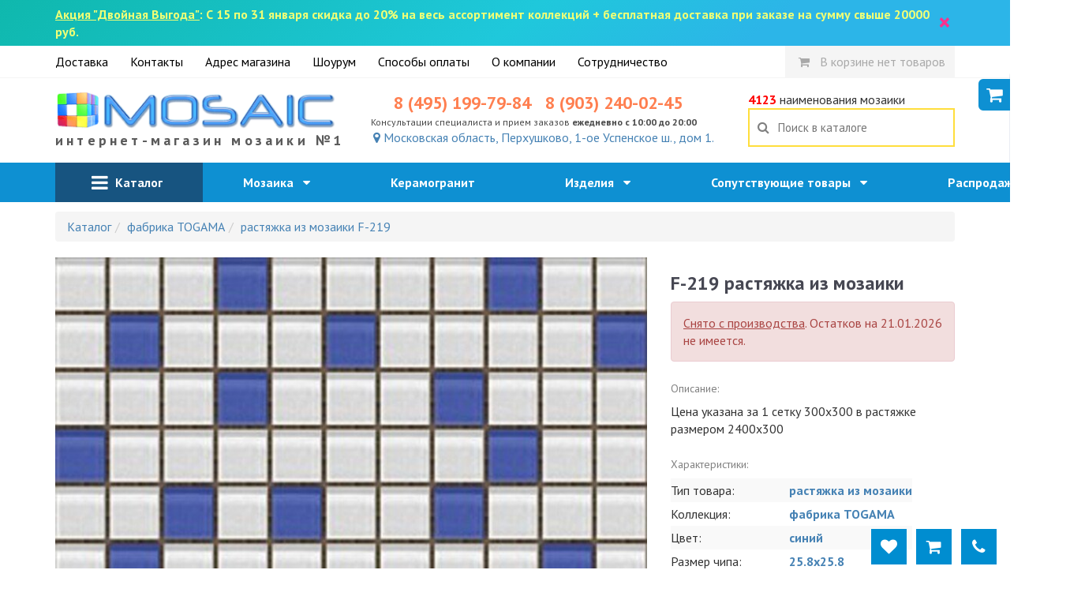

--- FILE ---
content_type: text/html; charset=utf-8
request_url: https://magazin-mozaiki.ru/item/rastyazhka-iz-mozaiki-f-219
body_size: 23989
content:
<!DOCTYPE html>
<html lang="ru">
<head>
    <meta charset="utf-8">
    <meta name="viewport" content="width=device-width, initial-scale=1, minimum-scale=1, maximum-scale=1">
    <link rel="icon" type="image/x-icon" href="/favicon.ico">
    <meta name="yandex-verification" content="9076b689de0bbb6d"/>
    <link rel="stylesheet" type="text/css" href="/assets/b2c72167/css/jquery-ui-bootstrap.css" />
<script type="text/javascript" src="/assets/2ff1d8fb/jquery.min.js"></script>
<script type="text/javascript" src="/assets/b2c72167/bootstrap/js/bootstrap.min.js"></script>
<title>F-219  растяжка из мозаики 300x300 купить в интернет-магазине magazin-mozaiki.ru</title><meta name="description" content="растяжка из мозаики F-219  купить по самой выгодной цене - 19.00 руб. Бесплатная доставка от 20000, доставляем мозаику по всей России. Интернет-магазин magazin-mozaiki.ru" />
    <link rel="stylesheet" type="text/css"
          href="/js/fancybox/jquery.fancybox.min.css"/>

    <link rel="stylesheet" type="text/css" href="/css/bootstrap3/css/bootstrap.min.css"/>
    <link rel="stylesheet" type="text/css" href="/css/bootstrap3/css/bootstrap-xxs.css"/>
    <link rel="stylesheet" type="text/css" href="/css/style.css?3"/>

    <link media="all" type="text/css" rel="stylesheet"
          href="https://fonts.googleapis.com/css?family=PT+Sans:400,700,400italic,700italic&amp;subset=latin,cyrillic-ext">
    <link rel="stylesheet" type="text/css"
          href="https://maxcdn.bootstrapcdn.com/font-awesome/4.7.0/css/font-awesome.min.css">
    <script>
        var csrf_token_name = 'YII_CSRF_TOKEN';
        var csrf_token = 'UmE5S0EzUGYwX1BUMXhJa3lKNlUzbkYweEp-UkRNOFrImqXqNfDXghGnHBOaTCY6gQEXm2M-K5oP5EK3vzrDag==';
    </script>
        <link rel="stylesheet" type="text/css"
          href="/js/owl/assets/owl.carousel.css"/>
    <link rel="stylesheet" type="text/css" href="/js/owl/assets/theme.css"/>
</head>
<body>
<style>
    .top-search-box input {
        box-shadow: none;
        border: 2px solid #ffde3c;
        border-radius: 0px;
    }

    .top-search-box input:focus {
        border: 2px solid red;
        color: black;
    }

    @media screen and (max-width: 767px) {
        .header-contacts {
            display: none;
        }

        .contact-email {
            display: none;
        }

        .header-line {
            height: 60px;
            background-color: #0e90d2;
            color: white;
            position: relative;
        }

        .search-suggest {
            color: black;
        }

        .header-logo {
            text-align: center;
        }

        .header-logo a {
            line-height: 40px;
            text-align: center;
        }

        .header-logo img {
            height: 30px;
            margin-top: 15px;
            margin-bottom: 5px;
        }

        .mobile-menu-search {
            position: absolute;
            right: 0px;
            padding: 8px;
            padding-right: 15px;
            font-size: 24px;
            line-height: 24px;
            z-index: 9;
            display: block;
            color: white;
            opacity: 0.6

        }

        .header-logo-subtext {
            display: none;
        }

        .top-line {
            width: 320px;
            height: 100%;
            background-color: white;
        }

        .top-line a.mobile-menu-link {
            color: #0e90d2;
            display: block;
            line-height: 36px;
            border-bottom: 1px solid lightgrey;
            padding-left: 24px;
            font-weight: bold;
        }

        .top-line a.basket-link {
        }

        .top-line-block {
            height: 0px;
        }

        .top-line a.favorites-link {
            background-color: lightgreen;
            color: darkgreen;
        }

        .top-line .favorites-count {
            color: white;
            background-color: darkgreen;
            border-radius: 16px;
            padding: 0px 5px;
        }

        .top-search {
            display: none;
            position: absolute;
            top: 55px;
            width: 100%;
            margin-left: -15px;
            margin-right: -15px;
            z-index: 12;
            font-size: 16px;
        }

        .top-search.opened {
            display: block;
        }

        .top-search-box {
            background-color: #0e90d2;
            padding: 6px 15px;
        }

        body.noscroll {
            position: fixed;
            overflow: hidden;
        }

        .header-logo {
            padding-left: 65px;
            padding-right: 65px;
        }

        .header-logo img {
            float: left;
        }
    }

    @media screen and (min-width: 768px) {
        .header-logo-subtext {
            letter-spacing: 4.2px;
            font-weight: bold;
            font-size: 18px;
            color: #5a5a5a;
            white-space: nowrap;
        }

        .header-line {
            padding: 16px 0px;
        }

        .mobile-menu-top {
            display: none;
        }

        .mobile-menu-bottom {
            display: none;
        }

        .mobile-menu-toggle {
            display: none;
        }

        .mobile-menu-search {
            display: none;
        }

        .header-logo {
            font-size: 15px;
        }

        .mobile-menu-top {
            display: none;
        }

        .mobile-menu-bottom {
            display: none;
        }

        .top-line a {
            margin-right: 24px;
            color: black;
            line-height: 40px;
            display: inline-block;
        }

        .top-line a.basket-link {
            margin-right: 0px;
        }

        .top-line a.basket-link {
            padding: 0px 12px;
        }

        .top-line a.basket-link i {
            font-size: 15px;
            padding: 5px;
        }

        .top-line a.basket-link.active i {
            color: white;
            font-size: 16px;
            padding: 5px;
            border-radius: 18px;
            background-color: white;
            color: red;
            width: 28px;
            height: 26px;
        }

        .top-line .top-right {
            float: right;
        }

        .top-line-block {
            border-bottom: 1px solid whitesmoke;
        }

        .mobile-menu-catalog {
            display: none;
        }

        .top-search {
            font-size: 16px;
        }

        .top-search-box input {
            line-height: 25px;
            padding-left: 12px;
            padding-right: 12px;
        }
    }

    @media screen and (max-width: 991px) {
        .b-contacts .contact-phone a {
            font-size: 20px;
        }
    }

    .top-line a.basket-link .basket-count {
        font-weight: bold;
        color: whitesmoke;
        text-decoration: underline
    }

    .top-line a.basket-link {
        background-color: whitesmoke;
        color: darkgrey;
    }

    .top-line a.basket-link.active {
        background-color: darkorange;
        color: white;
    }
</style>
<div id="header">
            <div class="top-action"
             style="background-color: whitesmoke;background: linear-gradient(141deg, #0fb8ad 0%, #1fc8db 51%, #2cb5e8 75%);padding:7px 0px;color:#f0ff76;font-weight:bold;font-size:1em;">
            <div class="container" style="position:relative;">
                <div style="padding-right:20px">
                    <u>Акция "Двойная Выгода"</u>:  С 15 по 31 января скидка до 20% на весь ассортимент коллекций + бесплатная доставка при заказе на сумму свыше 20000  руб.                </div>
                <div style="
    right: 20px;
    top: -1px;
    font-size: 30px;
    position:absolute;
    color: #f9328e;
    height: 100%;
    display: flex;
    justify-content: center;
    align-items: center;" onclick="hideActionLine();event.preventDefault();">
                    ×
                </div>
            </div>
            <div class="clearfix"></div>
        </div>
        <script>
            function hideActionLine() {
                setCookie('hide_action', '1');
                $('.top-action').hide();
            }
        </script>
        <div class="top-line-block">
        <div class="container">
            <div class="row">
                <div class="col-md-12">
                    <div class="top-line hidden-xs" style="position:relative;">
                                                                            <a href="/dostavka">Доставка</a>
                                                    <a href="/kontakty">Контакты</a>
                                                    <a href="/adres">Адрес магазина</a>
                                                    <a href="/vistavochniy-zal">Шоурум</a>
                                                    <a href="/oplata">Способы оплаты</a>
                                                    <a href="/about">О компании</a>
                                                    <a href="/sotrudnichestvo">Сотрудничество</a>
                                                <div class="top-right">
                            <a href="/basket/index"
                               class="mobile-menu-link basket-link ">
                                <i class="fa fa-shopping-cart"></i>&nbsp;

                                <span style="display: none;" class="basket-not-empty-state">
                                В корзине <span class="basket-count">0</span> товаров на <span class="basket-total">0</span> руб.
                            </span>
                                <span  class="basket-empty-state">
                                В корзине нет товаров
                            </span>
                            </a>
                            <script>
                                $().ready(function () {
                                    Basket.on('add, remove', function (data) {
                                        $('.basket-link .basket-count').text(data.basket.count);
                                        $('.basket-link .basket-total').text(moneyFormat(data.basket.sum));

                                        if (data.basket.count > 0) {
                                            $('.basket-link .basket-not-empty-state').show()
                                            $('.basket-link .basket-empty-state').hide()
                                        } else {
                                            $('.basket-link .basket-not-empty-state').hide()
                                            $('.basket-link .basket-empty-state').show()
                                        }
                                    });
                                })
                            </script>
                                                    </div>
                    </div>
                </div>
            </div>
        </div>
    </div>

    <div class="container">
        <!--        -->
                    <style>
	#fixed-basket{
		position: fixed;
		top:90px;
		right:0px;
		z-index: 666;
	}
	#fixed-basket .basket-inner{
		border:3px solid #0e90d2;
		border-radius: 6px 0px 0px 6px;
		border-right: none;;
		background-color: white;
		box-shadow: 0px 0px 1px rgb(43, 71, 131);
		width: 320px;
        max-width:320px;
        margin-right:0px;
        transition: margin 700ms;
	}
    #fixed-basket .basket-inner.toggle{
        margin-right:-320px;
    }
</style>
<script>
	function hideBasketFixed()
	{
		if (! $('#fixed-basket .basket-inner').hasClass('toggle')) {
			$('#fixed-basket .basket-inner').addClass('toggle');
			deleteCookie('fixed-basket-show');
		}
		else {
			$('#fixed-basket .basket-inner').removeClass('toggle');
			setCookie('fixed-basket-show', 1);
		}
	}
</script>
<div id="fixed-basket" class="toggle-xs toggle-sm">
	<a onclick="hideBasketFixed()" style="
				box-shadow: 0px 0px 1px white;;display:block;top:10px;position: absolute;left:-40px;width:40px;height:40px;background-color: #0e90d2;border-radius: 6px 0px 0px 6px;line-height: 40px;text-align: center;color:white;font-size:1.4em;">
		<i class="fa fa-shopping-cart"></i>
	</a>
		<div class="basket-inner toggle">
		<div class="fixed-basket-header" style="font-size:1.4em;text-align: center;padding:10px 20px;border-bottom:1px solid lightgrey;position:relative;">
			Ваш заказ
            <a onclick="hideBasketFixed()" style="position: absolute;right:12px;top:0px;font-size:2.1em;line-height:1;color:gray;">
                &times;
            </a>
		</div>

        <div class="fixed-basket-body" style="padding:5px 20px;max-height:220px;overflow-y: scroll;">
                            <div style="text-align: center">
                    Вы еще ничего не выбрали
                </div>
                    </div>
        <div class="form-actions" style="margin-bottom: 0px;text-align: center;">
            <a href="/basket" class="btn btn-primary"> Перейти в корзину</a>
        </div>
	</div>
</div>                <div class="row header-line">
            <div class="visible-xs">
    <a class="mobile-header-button mobile-menu-opener" onclick="openMobileMenu()">
        <i class="fa fa-bars"></i>
    </a>

    <div style="
            position: absolute;
            right: 15px;
            top: 50%;
            margin-top:-19px;">


        <a href="/favorite" class="mobile-header-button mobile-header-favorites"
           style="display: none;" >
            <div class="mobile-header-button-counter favorites-counter">
                0            </div>
            <i class="fa fa-heart"></i>
        </a>

        <a href="/basket" class="mobile-header-button mobile-header-basket" style="display: none;">
            <div class="mobile-header-button-counter basket-counter">
                0            </div>
            <i class="fa fa-shopping-cart"></i>
        </a>

        <a class="mobile-header-button mobile-menu-personal" href="javascript:toggleMobileSearch()">
            <i class="fa fa-search"></i>
        </a>
    </div>

    <style>
        .mobile-menu {
            position: fixed;
            width: 100%;
            height: 100%;
            z-index: 666;
            left: 0px;
            background-color: rgba(0, 0, 0, .3);
            overflow-y: scroll
        }

        .mobile-menu.opened {
            display: block;
        }

        .mobile-header-button {
            border-radius: 3px;
            /* border: 1px solid #8cb9fd; */
            box-shadow: 0px 0px 2px #ffffff;
            height: 38px;
            width: 38px;
            line-height: 38px;
            text-align: center;
            z-index: 1;
            font-size: 23px;
            color: #fff;
            background-color: #0772a9;
            display: inline-block;
            position: relative;
        }

        .mobile-header-button-counter {
            position: absolute;
            width: 15px;
            height: 15px;
            display: block;
            background-color: red;
            color: white;
            top: 0px;
            right: 0px;
            line-height: 15px;
            font-weight: bold;
            font-size: 12px;
        }

        .mobile-menu-opener {
            position: absolute;
            left: 15px;
            top: 50%;
            margin-top: -19px;
        }

        .mobile-menu {
            background-color: #0772a9;
            color: white;
            width: 320px;
            -webkit-overflow-scrolling: touch;
        }

        .mobile-menu-header {
            display: block;
            background-color: #0772a9;
            padding: 10px 20px;
            width: 320px;
        }

        .mobile-menu-body {
            width: 320px;
        }

        .mobile-menu-body ul a {
            color: white;
            line-height: 50px;
            font-size: 18px;
            padding-left: 20px;
            width: 100%;
            box-sizing: border-box;
            display: block;
            touch-action: manipulation;
            text-decoration: none;
        }

        .mobile-menu-body ul {
            margin-left: -40px;
            margin-bottom: 0px
        }

        .mobile-menu-body a {
            -webkit-touch-callout: none;
            -webkit-user-select: none;
            -khtml-user-select: none;
            -moz-user-select: none;
            -ms-user-select: none;
            user-select: none;
            line-height: 50px;
        }

        .mobile-menu-body li {
            border-top: 1px solid #4f98bd;
            width: 100%;
            position: relative;
        }

        .mobile-menu-footer {
            display: block;
            background-color: #0772a9;
            padding: 30px 0px;
            width: 320px;
            border-top: 1px solid #4f98bd;
        }

        .mobile-menu-body li.have-children:after {
            display: block;
            content: '';
            background: url(/ui/images/menusep-icon.png) no-repeat;
            width: 9px;
            height: 14px;
            position: absolute;
            top: 0px;
            right: 0px;
            margin: 20px;
            pointer-events: none;
        }

        .mobile-menu-body li.have-children.opened:after, .menu-top li.have-children:hover:after {
            background-position: 0 -14px;
            width: 14px;
            height: 9px;
            top: 4px;
        }

        .mobile-menu-body ul ul a {
            padding-left: 40px;
        }

        .mobile-menu-body ul ul ul a {
            padding-left: 60px;
        }

        .mobile-menu-body li.level-1 a {
            background-color: #075882;
        }

        .mobile-menu-body li.level-2 a {
            background-color: #114a67;
            font-size: 1.1em;
        }

        .mobile-menu-body ul li.active > a {
            background-color: #f76134;
        }

        #logo {
            width: 300px;
            max-width: 100%;
        }

        .b-logo {
            text-align: center;
        }

        @media screen and (max-width: 767px) {
            body.noscroll {
                position: fixed;
                overflow: hidden;
                min-height: 100%;
                height: auto;
            }

            /*#logo{max-height:45px;width:auto;}*/
            .b-logo {
                margin-left: 50px;
                margin-right: 50px;
            }
        }
    </style>
    <div class="mobile-menu-overlay overlay" style="width:100%;background-color: rgba(255,255,255,0.2);display: none;">
        <div class="mobile-menu">
            <div class="mobile-menu-header">
                <div style="opacity: 0.6;float:left;line-height:16px;padding-top:12px;width:248px;">
                    MAGAZIN-MOZAIKI.RU<br/> №1 поставщик мозаики в Москве
                </div>
                <a style="font-size: 30px;line-height: 55px;float:right;display:block;width:30px;text-align: right;"
                   href="javascript:closeMobileMenu()">
                    <img src="/ui/images/close-icon.png">
                </a>
                <div class="clearfix"></div>
            </div>
            <div class="mobile-menu-body">
                <ul ><li class=" level-0 mobile-menu-basket" style="display:none" >
                                    <a class="mobile-menu-link" href="/basket"><i class="fa fa-shopping-cart"></i> Корзина <span class="label label-danger">0</span></a></li><li class=" level-0 mobile-menu-favorites" style="display:none" >
                                    <a class="mobile-menu-link" href="/favorite"><i class="fa fa-star-o"></i> Избранное <span class="label label-danger">0</span></a></li><li class="have-children level-0"  >
                                    <a class="mobile-menu-link" href="/catalog">Мозаика</a><ul style="display: none;"><li class=" level-1"  >
                                    <a class="mobile-menu-link" href="/catalog?additional=skidka&sort=discount">Распродажа</a></li><li class="have-children level-1"  >
                                    <a class="mobile-menu-link" ">По назначению</a><ul style="display: none;"><li class=" level-2"  >
                                    <a class="mobile-menu-link" href="/catalog?purpose=dlya-vannoy">для ванной</a></li><li class=" level-2"  >
                                    <a class="mobile-menu-link" href="/catalog?purpose=dlya-kuhni">для кухни</a></li><li class=" level-2"  >
                                    <a class="mobile-menu-link" href="/catalog?purpose=dlya-komnaty">для комнаты</a></li><li class=" level-2"  >
                                    <a class="mobile-menu-link" href="/catalog?purpose=dlya-basseyna">для бассейна</a></li><li class=" level-2"  >
                                    <a class="mobile-menu-link" href="/catalog?purpose=dlya-tureckoy-bani">для турецкой бани</a></li><li class=" level-2"  >
                                    <a class="mobile-menu-link" href="/catalog?purpose=dlya-hamama">для хамама</a></li><li class=" level-2"  >
                                    <a class="mobile-menu-link" href="/catalog?purpose=na-pol">на пол</a></li><li class=" level-2"  >
                                    <a class="mobile-menu-link" href="/catalog?purpose=na-fasad">на фасад</a></li><li class=" level-2"  >
                                    <a class="mobile-menu-link" href="/catalog?purpose=dlya-fartuka">для фартука</a></li><li class=" level-2"  >
                                    <a class="mobile-menu-link" href="/catalog?purpose=dlya-stoleshnitsy">для столешницы</a></li><li class=" level-2"  >
                                    <a class="mobile-menu-link" href="/catalog?purpose=dlya-fontana">для фонтана</a></li><li class=" level-2"  >
                                    <a class="mobile-menu-link" href="/catalog?purpose=dlya-ulici">для улицы</a></li><li class=" level-2"  >
                                    <a class="mobile-menu-link" href="/catalog?purpose=dlya-dusha">для душа</a></li></ul></li><li class="have-children level-1"  >
                                    <a class="mobile-menu-link" href="/catalog?category=miks-mozaika">Миксы</a><ul style="display: none;"><li class=" level-2"  >
                                    <a class="mobile-menu-link" href="/catalog?category=miks-mozaika">Цветные миксы</a></li><li class=" level-2"  >
                                    <a class="mobile-menu-link" href="/catalog?material=steklo-kamen">Стекло, камень</a></li><li class=" level-2"  >
                                    <a class="mobile-menu-link" href="/catalog?material=mramor-steklo">Мрамор, стекло</a></li><li class=" level-2"  >
                                    <a class="mobile-menu-link" href="/catalog?material=steklo-kamen-metall">Стекло, камень, металл</a></li><li class=" level-2"  >
                                    <a class="mobile-menu-link" href="/catalog?material=steklo-metall">Стекло, металл</a></li><li class=" level-2"  >
                                    <a class="mobile-menu-link" href="/catalog?material=steklo-rakushki">Стекло, ракушки</a></li><li class=" level-2"  >
                                    <a class="mobile-menu-link" href="/catalog?material=steklo-kamen">Стекло, камень</a></li></ul></li><li class=" level-1"  >
                                    <a class="mobile-menu-link" href="/catalog?material=steklo">Стеклянная мозаика</a></li><li class=" level-1"  >
                                    <a class="mobile-menu-link" href="/catalog?category=mozaika-iz-naturalnogo-kamnya">Мозаика из натурального камня</a></li><li class=" level-1"  >
                                    <a class="mobile-menu-link" href="/catalog?material=metall">Металлическая мозаика</a></li><li class=" level-1"  >
                                    <a class="mobile-menu-link" href="/catalog?color=zerkalo">Зеркальная мозаика</a></li><li class="have-children level-1"  >
                                    <a class="mobile-menu-link" ">Из экзотических материалов</a><ul style="display: none;"><li class=" level-2"  >
                                    <a class="mobile-menu-link" href="/catalog?category=mozaika-serii-luxury">Вся экзотическая  мозаика</a></li><li class=" level-2"  >
                                    <a class="mobile-menu-link" href="/catalog?material=zolotaya-folga-zapresovannaya-mezhdu-dvumya-sloyami-stekla">С золотом</a></li><li class=" level-2"  >
                                    <a class="mobile-menu-link" href="/catalog?material=rakushki">Ракушки</a></li><li class=" level-2"  >
                                    <a class="mobile-menu-link" href="/catalog?material=bambuk">Бамбук</a></li><li class=" level-2"  >
                                    <a class="mobile-menu-link" href="/catalog?collection=iz-tika">Из тика</a></li><li class=" level-2"  >
                                    <a class="mobile-menu-link" href="/catalog?material=oniks">Оникс</a></li></ul></li><li class=" level-1"  >
                                    <a class="mobile-menu-link" href="/catalog?color=perlamutroviy">Перламутровая мозаика</a></li><li class=" level-1"  >
                                    <a class="mobile-menu-link" href="/catalog?type=napolnaya-plitka">Напольная плитка-мозаика</a></li><li class=" level-1"  >
                                    <a class="mobile-menu-link" href="/catalog?price=-3000">Недорогая мозаика</a></li><li class=" level-1"  >
                                    <a class="mobile-menu-link" href="/catalog?price=30000-">Элитная мозаика</a></li></ul></li><li class=" level-0"  >
                                    <a class="mobile-menu-link" href="/catalog?material=keramogranit&type=plitka">Керамогранит</a></li><li class="have-children level-0"  >
                                    <a class="mobile-menu-link" href="/catalog?type=art">Изделия</a><ul style="display: none;"><li class=" level-1"  >
                                    <a class="mobile-menu-link" href="/catalog?type=kurna">Курны</a></li><li class=" level-1"  >
                                    <a class="mobile-menu-link" href="/catalog?type=panno">Панно</a></li><li class=" level-1"  >
                                    <a class="mobile-menu-link" href="/catalog?type=mozaichnyj-kover">Мозаичные ковры</a></li><li class=" level-1"  >
                                    <a class="mobile-menu-link" href="/catalog?type=mozaichnyj-rozon">Розоны</a></li></ul></li><li class="have-children level-0"  >
                                    <a class="mobile-menu-link" href="/catalog?type=soputstvuyushie-tovary">Сопутствующие товары</a><ul style="display: none;"><li class=" level-1"  >
                                    <a class="mobile-menu-link" href="/catalog?type=soputstvuyushie-tovary">Все сопутствующие товары</a></li><li class=" level-1"  >
                                    <a class="mobile-menu-link" href="/catalog?type=shpatel">Инструменты</a></li><li class=" level-1"  >
                                    <a class="mobile-menu-link" href="/catalog?type=epoksidnaya-zatirka">Эпоксидные затирки</a></li><li class=" level-1"  >
                                    <a class="mobile-menu-link" href="/catalog?type=klej-dlya-ukladki-mozaiki">Клеи</a></li><li class=" level-1"  >
                                    <a class="mobile-menu-link" href="/catalog?type=cementnaya-zatirka">Цементные затирки</a></li><li class=" level-1"  >
                                    <a class="mobile-menu-link" href="/catalog?type=sredstva-dlya-ochistki-oblicovochnoj-poverhnosti">Средства для очистки</a></li><li class=" level-1"  >
                                    <a class="mobile-menu-link" href="/catalog?type=gidroizolyaciya">Гидроизоляция</a></li><li class=" level-1"  >
                                    <a class="mobile-menu-link" href="/catalog?type=zashitnye-sredstva">Защитные средства</a></li></ul></li><li class=" level-0"  >
                                    <a class="mobile-menu-link" href="/interiors/index">Наша мозаика в интерьере</a></li><li class=" level-0"  >
                                    <a class="mobile-menu-link" href="/adres"><i class="fa fa-map-marker"></i> Магазин</a></li><li class="have-children level-0"  >
                                    <a class="mobile-menu-link" "><i class="fa fa-info"></i> Информация</a><ul style="display: none;"><li class=" level-1"  >
                                    <a class="mobile-menu-link" href="/kontakty">Контакты</a></li><li class=" level-1"  >
                                    <a class="mobile-menu-link" href="/dostavka">Доставка</a></li><li class=" level-1"  >
                                    <a class="mobile-menu-link" href="/adres">Адрес магазина</a></li><li class=" level-1"  >
                                    <a class="mobile-menu-link" href="/vistavochniy-zal">Шоурум</a></li><li class=" level-1"  >
                                    <a class="mobile-menu-link" href="/oplata">Способы оплаты</a></li><li class=" level-1"  >
                                    <a class="mobile-menu-link" href="/about">О компании</a></li><li class=" level-1"  >
                                    <a class="mobile-menu-link" href="/sotrudnichestvo">Сотрудничество</a></li></ul></li></ul>            </div>
            <div class="mobile-menu-footer">
                <a href="tel:8 (495) 199-79-84"
                   style="display:block;color:white;text-align: center;text-transform: uppercase;font-size:24px;">8 (495) 199-79-84</a>
                <div style="text-align: center;color: #8cbed7;font-size: 11px;text-transform: uppercase;">Ежедневно с 10:00 до 20:00</div>
            </div>
        </div>
    </div>

    <script>
        $().ready(function () {
            $('.mobile-menu-overlay').click(function () {
                closeMobileMenu();
            })

            //убираем активность, если есть вложенный активный элеменент
            $('.mobile-menu .mobile-menu-body li:has(li.active)').each(function (k, v) {
                $(v).removeClass('active');
                $(v).addClass('opened');
                $(v).find('> ul').show();
            })

            $('.mobile-menu').click(function (event) {
                event.stopPropagation();
            });

            Basket.on('add, remove', function (data) {
                if (data.basket.count > 0) {
                    $('.mobile-menu-basket').show().find('span').text(data.count);
                    $('.mobile-header-basket').show();
                } else {
                    $('.mobile-menu-basket').hide()
                    $('.mobile-header-basket').hide();
                }
            });
            Favorites.on('add, remove', function (data) {
                if (data.count > 0) {
                    $('.mobile-menu-favorites').show().find('span').text(data.count);
                    $('.mobile-header-favorites').show();
                } else {
                    $('.mobile-menu-favorites').hide();
                    $('.mobile-header-favorites').hide();
                }
            });
        });

        $.fn.fadeSlideRight = function (speed, fn) {
            let that = this;
            return that.animate({
                'margin-left': '0%'
            }, speed || 400, function () {
                $.isFunction(fn) && fn.call(this);
            });
        }

        $.fn.fadeSlideLeft = function (speed, fn) {
            return $(this).animate({
                'margin-left': '-100%'
            }, speed || 400, function () {
                $.isFunction(fn) && fn.call(this);
            });
        }

        $('.mobile-menu').css('margin-left', '-100%');

        function openMobileMenu() {
            $('.mobile-menu-overlay').show();
            $('.mobile-menu').fadeSlideRight(350);
            $('body')
                .css('top', '-' + document.documentElement.scrollTop + 'px')
                .data('top', +document.documentElement.scrollTop)
                .addClass('noscroll');
        }

        function closeMobileMenu() {
            $('.mobile-menu').fadeSlideLeft(350, function () {
                $('.mobile-menu-overlay').hide();
            });
            let scrollTop = $('body').data('top');
            $('body').removeClass('noscroll').css('top', '').data('top', null);

            $(window).scrollTop(scrollTop)
        }

        $('.mobile-menu-body li.have-children > a').on('click', function (e) {
            e.stopPropagation();
            e.stopImmediatePropagation();
            e.preventDefault();

            var $li = $(this).parent('li');
            if (!$li.hasClass('opened')) {
                $li.addClass('opened');

                var sub = $li.children('ul').slideDown();
                $li.siblings().not($li).removeClass('opened').find('ul').slideUp();
            } else {
                $li.removeClass('opened').find('ul').slideUp();
            }
        });

        $('.mobile-menu li:not(.have-children)').on('click', function (e) {
            window.location = $(this).children('a').attr('href');
        });
    </script>
</div>

            <div class="header-logo col-md-4 col-sm-6" style="text-align: center;">
                <a href="/">
                    <img src="/images/logo.png" title="интернет-магазин мозаики" alt="интернет-магазин мозаики" style="max-width: 100%;">
                    <div class="header-logo-subtext">интернет-магазин мозаики №1</div>
                </a>
            </div>
            <div class="col-md-5 header-contacts col-sm-6" style="position: relative;text-align:center">
                <div class="b-contacts">
                    <div class="contact-phone">
                        <a href="tel:8 (495) 199-79-84">8 (495) 199-79-84</a>
                        <a href="tel:8 (903) 240-02-45">8 (903) 240-02-45</a>
                        <!--                        <a href="mailto:-->
                        <!--" class="contact-email">-->
                        <!--</a><br/>-->
                        <div class="contact-time" style="font-size:12px;">
                            Консультации специалиста и прием заказов <b>ежедневно с 10:00 до 20:00</b>
                        </div>
                    </div>
                    <a href="/adres"><i class="fa fa-map-marker"></i> Московская область, Перхушково, 1-ое Успенское ш., дом 1.</a>
                </div>
            </div>
            <div class="col-md-3 col-sm-12">
                <div class="top-search">
                    <span class="hidden-xs">
                        <span style="color:red;font-weight: bold;">4123</span>
                        наименования мозаики
                    </span>

                    <div class="search-block top-search-box">
                        <form id="header-search-form" data-search="suggest" style="position:relative;">
                            <i class="fa fa-search"></i>
                            <a id="searchCancelButton" style="display: none;"><span
                                    style="position: absolute;right:0px;margin-top:9px;margin-right:9px;font-size:24px;line-height:16px;">&times;</span></a>
                            <input id="searchField" autocomplete="off"
                                   title="Поиск в каталоге"
                                   placeholder="Поиск в каталоге" type="text"
                                   name="search"
                            >
                            <div class="search-results"></div>
                        </form>
                    </div>

                    <style>
                        #header-search-form i {
                            position: absolute;
                            color: gray;
                            top: 50%;
                            margin-top: -9px;
                            margin-left: 12px;
                        }

                        .search-block {
                            position: relative;
                        }

                        .search-block .search-results {
                            position: absolute;
                            left: -90px;
                            right: 0px;
                            font-size: 14px;
                            width: auto;
                            /*border:1px solid lightgray;*/
                            z-index: 105;
                            box-sizing: content-box;
                            border-radius: 6px 0px 6px 6px;
                            background-color: white;
                            margin-top: 0px;
                        }

                        @media screen and (max-width: 767px) {
                            .search-block .search-results {
                                left: -0px
                            }
                        }

                        .search-results {
                            z-index: 3;
                        }

                        .search-results img {
                            max-width: 45px
                        }

                        .search-results td[data-href]:hover {
                            cursor: pointer;
                            background-color: whitesmoke
                        }

                        .search-block input {
                            width: 100%;
                            line-height: 45px;
                            padding: 0px 36px;
                            border: 2px solid #ffde3c;
                            box-shadow: none;
                            font-size: 15px;
                        }

                        .search-block input:focus {
                            border-color: red;
                        }
                    </style>
                    <script>
                        function search_request_ajax(keyword, callback) {
                            $.ajax({
                                type: 'GET',
                                dataType: 'html',
                                data: {
                                    q: keyword
                                },
                                url: '/search/suggest',
                                success: function (result) {
                                    callback(result);
                                }
                            })
                        }

                        function enableSuggest($form) {
                            $form = $($form);
                            var $input = $form.find('input[type=text]');
                            var searchResult = $form.find('.search-results');

                            var listener;
                            var removeClickListener = function () {
                                if (listener) {
                                    document.removeEventListener('click', listener)
                                    listener = false;
                                }
                            }

                            var clickOutside = function (selector, callback) {
                                listener = function (event) {
                                    var $target = $(event.target);
                                    if (!$target.closest(selector).length) {
                                        callback();
                                        removeClickListener();
                                    }
                                }

                                document.addEventListener('click', listener)
                            }

                            $form.on('submit', function () {
                                var curli = $form.find('.search-results tr.active');

                                if (curli.length > 0) {
                                    document.location.href = curli.find('[data-href]').data('href');
                                }

                                return false;
                            });

                            $form.find('input').val();
                            $form.find('.search-results').on('click', function () {
                                var x = window.scrollX, y = window.scrollY;
                                $form.find('input[type=text]').focus();
                                window.scrollTo(x, y);
                            })

                            $form.on('keypress, keydown', function (e) {
                                if (e.keyCode == 40 || e.keyCode == 38) {
                                    e.preventDefault();
                                }
                            });
                            $form.on('keyup', function (e) {
                                var keyword = "";

                                var curli = $form.find('.search-results tr.active');
                                if (e.keyCode == 40 || e.keyCode == 38) {
                                    if (curli.length == 0)
                                        return;

                                    if (e.keyCode == 40) {
                                        var nextli = curli.next('[data-id]');
                                        if (nextli.length == 0) {
                                            var next_block = curli.closest('.search-block').next('.search-block');
                                            if (next_block.length == 0)
                                                nextli = searchResult.find('[data-id]:first');
                                            else
                                                nextli = next_block.find('[data-id]:first');
                                        }

                                    }
                                    if (e.keyCode == 38) {
                                        var nextli = curli.prev('[data-id]');
                                        if (nextli.length == 0) {
                                            var prev_block = curli.closest('.search-block').prev('.search-block');
                                            if (prev_block.length == 0)
                                                nextli = searchResult.find('[data-id]:last');
                                            else
                                                nextli = prev_block.find('[data-id]:last');
                                        }
                                    }

                                    curli.removeClass('active');
                                    nextli.addClass('active');

                                    if (nextli.offset().top < $(document).scrollTop()) {
                                        console.log('out-of-range top');
                                        $('body').stop().animate({scrollTop: nextli.offset().top}, 150, 'swing');
                                    }

                                    if ((nextli.offset().top + nextli.height()) > ($(document).scrollTop() + $(window).height())) {
                                        console.log('out-of-range bottom');
                                        $('body').stop().animate({scrollTop: (nextli.offset().top + nextli.height() - $(window).height())}, 150, 'swing');
                                    }
                                    e.preventDefault();
                                } else if (e.keyCode == 13) {//enter
                                    if (curli.length == 0)
                                        return false;
                                } else if (e.keyCode == 27) {
                                    cancelSearch();
                                } else {
                                    var keyword = $input.val();
                                    if (keyword.length > 1) {
                                        search_request_ajax(keyword, function (result) {
                                            showResults(result)
                                        });
                                    } else {
                                        hideResults();
                                    }
                                }

                                if ($input.val().length > 0) {
                                    $form.find('#searchCancelButton').show();
                                } else {
                                    $form.find('#searchCancelButton').hide();
                                }

                                $form.delegate('[data-href]', 'click', function () {
                                    document.location.href = $(this).data('href');
                                })
                            });

                            var showResults = function (result) {
                                searchResult.html(result);
                                searchResult.find('tr:first').addClass('active');

                                if (!listener) {
                                    clickOutside(searchResult.closest('form'), function () {
                                        cancelSearch();
                                    })
                                }
                            }

                            var cancelSearch = function () {
                                $input.val('');
                                hideResults()
                            }

                            var hideResults = function () {
                                searchResult.html('');
                                removeClickListener();
                            }

                            $form.find('#searchCancelButton').click(function () {
                                cancelSearch();
                                $(this).hide();
                                $form.find('#searchField').val('').removeClass("filled").focus();
                            });
                        }

                        enableSuggest($('#header-search-form'));
                    </script>
                </div>
            </div>
        </div>
    </div>

    <div class="b-top-menu-outer">
        <div class="container">
            <div class="b-top-menu">
                <div class="top-menu" style="position: relative;">
                    <style>
    .b-top-menu-outer {
        background-color: #0e90d2;
    }

    .submenu h4 {
        color: #ff7f50
    }

    .submenu a {
        color: #0e90d2;
        font-size: 14px;
        display: block;
        font-size: 13px;
    }

    .submenu .h4 {
        padding-top: 22px;
        font-weight: bold;
        margin-top: 0px;
        font-size: 15px;
        color: #4e4e4e;
        border-bottom: 1px solid #efefef;
    }

    .submenu .count {
        color: #a7a7a7;
        font-size: 11px;
        font-weight: bold;
    }

    @media screen and (max-width: 767px) {
        .b-top-menu {
            background-color: #0e90d2;
            display: none;
        }

        .b-top-menu #menu-top.expanded > li {
            display: block;
        }

        .b-top-menu #menu-top > li {
            display: none;
            padding: 6px;
            color: white;
        }

        .b-top-menu #menu-top > li.main-link {
            display: block;
        }

        .b-top-menu #menu-top > li a {
            color: white;
        }

        .b-top-menu #menu-top {
            display: block;
            list-style: none;
            padding-left: 0px;
        }
    }

    @media screen and (min-width: 768px) {
        #menu-top {
            font-size: 16px;
            list-style-type: none;
            padding: 0px;
            margin-bottom: 0px;
            text-align: left;
            display: flex;
        }

        #menu-top li {
            flex: 1 0 auto;
        }

        #menu-top .submenu .submenu-inner {
            background-color: #fbfbfb;
            width: 100%;
            padding: 22px 37px;
            box-shadow: 0px 0px 3px grey;
            border-top: none;
            padding-top: 0px
        }

        #menu-top .submenu {
            position: absolute;
            width: 100%;
            z-index: 100;
            padding: 0px 15px;
            left: 0px;

            visibility: hidden;
            transition: visibility 0s;
            transition-delay: 0.4s;
        }

        #menu-top > li:hover:not(.closing) .submenu {
            visibility: visible;
            transition-delay: 0.3s;
        }

        #menu-top > li:hover.closing .submenu {
            visibility: hidden;
            transition-delay: 0s;
        }

        #menu-top > li.has-submenu > a:after {
            visibility: hidden;
            transition: visibility 0s;
            transition-delay: 0s;
            content: "";
            display: block;
            position: absolute;
            bottom: -10px;
            left: 50%;
            width: 0;
            height: 0;
            margin-left: -16px;
            border-style: solid;
            border-width: 16px 16px 0;
            border-color: #fff14f transparent transparent transparent;
            z-index: 1011;
        }

        /*#menu-top > li:hover.has-submenu > a:after {*/
        /*    visibility: visible;*/
        /*    transition-delay: 0.2s;*/
        /*}*/
        #menu-top li {
            height: 50px;
            display: inline-block;
        }

        #menu-top li > a:first-child {
            margin-left: 0px;
        }

        #menu-top li > a {
            text-decoration: none;
            color: white;
            font-weight: bold;
            line-height: 50px;
            box-sizing: border-box;
            display: inline-block;
            padding: 0px 16px;
            position: relative
        }

        #menu-top li > a.active {
            color: white;
        }

        #menu-top li:hover > a {
            background-color: #fff14f;
            text-shadow: 0px 0px 2px #000000;
            transition: background-color 30ms linear, text-shadow 30ms linear;
            transition-delay: 0.2s;
        }

        #menu-top > li > a {
            position: relative;
            z-index: 101
        }

    }

    @media screen and (min-width: 992px) and (max-width: 1199px) {
        #menu-top li > a {
            padding: 0px 35px;
        }

        .header-logo-subtext {
            letter-spacing: 3.4px;
            font-weight: bold;
            font-size: 18px;
            color: #5a5a5a;
            white-space: nowrap;
        }
    }

    @media screen and (min-width: 1200px) {
        #menu-top li > a {
            padding: 0px 51px;
        }
    }
</style>
<ul id="menu-top">
        <li style="background-color: #175480;" class="main-link">
        <a href="/catalog">
            <div style="padding-left:25px;">

                <i style="
            font-size: 24px;
            position: absolute;
            top: 13px;
            margin-right: -5px;

            margin-left: -30px;" class="fa fa-bars"></i>
                Каталог
            </div>
        </a>
    </li>    <li class="has-submenu">
        <a href="/catalog" >
            Мозаика&nbsp;&nbsp;&nbsp;<i class="fa fa-caret-down"></i>        </a>
                    <div class="submenu">
                <div class="submenu-inner">
                    <a onclick="
                        let lie = $(event.currentTarget).parents('li');
                        lie.addClass('closing');
                        setTimeout(function(){lie.removeClass('closing');}, 100);"
                       style="position:absolute;right:10px;top:0px;color:red;font-size:28px;z-index:102;width:30px;"
                       class="submenu-close">
                        &times;
                    </a>
                                            <div class="row">
                                                            <div class="col-sm-3">
                                                                            <a class="h4" style="display: block;color:orangered;"
                                           href="/catalog?category=miks-mozaika">Миксы</a>
                                                                    </div>
                                                            <div class="col-sm-3">
                                                                            <a class="h4" style="display: block;color:orangered;"
                                           href="/catalog?material=steklo">Стеклянная мозаика</a>
                                                                    </div>
                                                            <div class="col-sm-3">
                                                                            <a class="h4" style="display: block;color:orangered;"
                                           href="/catalog?category=mozaika-iz-naturalnogo-kamnya">Мозаика из натурального камня</a>
                                                                    </div>
                                                            <div class="col-sm-3">
                                                                            <a class="h4" style="display: block;color:orangered;"
                                           href="/catalog?material=metall">Металлическая мозаика</a>
                                                                    </div>
                                                    </div>
                                            <div class="row">
                                                            <div class="col-sm-3">
                                                                            <a class="h4" style="display: block;color:orangered;"
                                           href="/catalog?color=zerkalo">Зеркальная мозаика</a>
                                                                    </div>
                                                            <div class="col-sm-3">
                                                                            <a class="h4" style="display: block;color:orangered;"
                                           href="/catalog?category=mozaika-serii-luxury">Мозаика из экзотических материалов</a>
                                                                    </div>
                                                            <div class="col-sm-3">
                                                                            <a class="h4" style="display: block;color:orangered;"
                                           href="/catalog?color=perlamutroviy">Перламутровая мозаика</a>
                                                                    </div>
                                                            <div class="col-sm-3">
                                                                            <a class="h4" style="display: block;color:orangered;"
                                           href="/catalog?type=napolnaya-plitka">Напольная плитка-мозаика</a>
                                                                    </div>
                                                    </div>
                                            <div class="row">
                                                            <div class="col-sm-3">
                                                                                                                                                                                                                            <div class="h4">Место применения</div>
                                                                                                                                                                                                                                                                                    
                                                    <div class="submenu-filter-options">
                                                                                                                                                                            <a href="/catalog?purpose=dlya-vannoy">
                                                                                                                                Для ванной                                                                                                                                <span class="count">2779</span>
                                                            </a>

                                                                                                                    <a href="/catalog?purpose=dlya-kuhni">
                                                                                                                                Для кухни                                                                                                                                <span class="count">2596</span>
                                                            </a>

                                                                                                                    <a href="/catalog?purpose=dlya-komnaty">
                                                                                                                                Для комнаты                                                                                                                                <span class="count">2663</span>
                                                            </a>

                                                                                                                    <a href="/catalog?purpose=dlya-basseyna">
                                                                                                                                Для бассейна                                                                                                                                <span class="count">1463</span>
                                                            </a>

                                                                                                                    <a href="/catalog?purpose=dlya-tureckoy-bani">
                                                                                                                                Для турецкой бани                                                                                                                                <span class="count">2701</span>
                                                            </a>

                                                                                                                    <a href="/catalog?purpose=dlya-hamama">
                                                                                                                                Для хамама                                                                                                                                <span class="count">2719</span>
                                                            </a>

                                                                                                                    <a href="/catalog?purpose=na-pol">
                                                                                                                                На пол                                                                                                                                <span class="count">2501</span>
                                                            </a>

                                                                                                                    <a href="/catalog?purpose=na-fasad">
                                                                                                                                На фасад                                                                                                                                <span class="count">2543</span>
                                                            </a>

                                                                                                                    <a href="/catalog?purpose=dlya-fartuka">
                                                                                                                                Для фартука                                                                                                                                <span class="count">2535</span>
                                                            </a>

                                                                                                                    <a href="/catalog?purpose=dlya-stoleshnitsy">
                                                                                                                                Для столешницы                                                                                                                                <span class="count">2432</span>
                                                            </a>

                                                                                                                    <a href="/catalog?purpose=dlya-fontana">
                                                                                                                                Для фонтана                                                                                                                                <span class="count">1966</span>
                                                            </a>

                                                                                                                    <a href="/catalog?purpose=dlya-ulici">
                                                                                                                                Для улицы                                                                                                                                <span class="count">1941</span>
                                                            </a>

                                                                                                                    <a href="/catalog?purpose=dlya-dusha">
                                                                                                                                Для душа                                                                                                                                <span class="count">2048</span>
                                                            </a>

                                                                                                            </div>
                                                                                                                                                                                                        </div>
                                                            <div class="col-sm-3">
                                                                                                                                                                                                                            <div class="h4">Цена за кв.м.</div>
                                                                                                                                                                                                                                                                                    
                                                    <div class="submenu-filter-options">
                                                                                                                                                                            <a href="/catalog?price=-2000">
                                                                                                                                До 2000 ₽                                                                </span>
                                                            </a>

                                                                                                                    <a href="/catalog?price=2000-4000">
                                                                                                                                2000-4000 ₽                                                                </span>
                                                            </a>

                                                                                                                    <a href="/catalog?price=4000-6000">
                                                                                                                                4000-6000 ₽                                                                </span>
                                                            </a>

                                                                                                                    <a href="/catalog?price=6000-8000">
                                                                                                                                6000-8000 ₽                                                                </span>
                                                            </a>

                                                                                                                    <a href="/catalog?price=8000-15000">
                                                                                                                                8000-15000 ₽                                                                </span>
                                                            </a>

                                                                                                                    <a href="/catalog?price=15000-">
                                                                                                                                От 15000 ₽                                                                </span>
                                                            </a>

                                                                                                            </div>
                                                                                                                                                                                                        </div>
                                                            <div class="col-sm-3">
                                                                                                                                                                                                                            <div class="h4">Материал</div>
                                                                                                                                                                                                                                                                                    
                                                    <div class="submenu-filter-options">
                                                                                                                                                                            <a href="/catalog?material=mramor">
                                                                                                                                Мрамор                                                                                                                                <span class="count">718</span>
                                                            </a>

                                                                                                                    <a href="/catalog?material=miks">
                                                                                                                                Микс                                                                                                                                <span class="count">31</span>
                                                            </a>

                                                                                                                    <a href="/catalog?material=slanec">
                                                                                                                                Сланец                                                                                                                                <span class="count">8</span>
                                                            </a>

                                                                                                                    <a href="/catalog?material=kompozit">
                                                                                                                                Композит                                                                                                                                <span class="count">6</span>
                                                            </a>

                                                                                                                    <a href="/catalog?material=oniks">
                                                                                                                                Оникс                                                                                                                                <span class="count">17</span>
                                                            </a>

                                                                                                                    <a href="/catalog?material=steklo">
                                                                                                                                Стекло                                                                                                                                <span class="count">1864</span>
                                                            </a>

                                                                                                                    <a href="/catalog?material=steklo-kamen">
                                                                                                                                Стекло, камень                                                                                                                                <span class="count">115</span>
                                                            </a>

                                                                                                                    <a href="/catalog?material=rakushki">
                                                                                                                                Ракушки                                                                                                                                <span class="count">27</span>
                                                            </a>

                                                                                                                    <a href="/catalog?material=bambuk">
                                                                                                                                Бамбук                                                                                                                                <span class="count">1</span>
                                                            </a>

                                                                                                                    <a href="/catalog?material=metall">
                                                                                                                                Металл                                                                                                                                <span class="count">36</span>
                                                            </a>

                                                                                                                    <a href="/catalog?material=steklo-metall">
                                                                                                                                Стекло, металл                                                                                                                                <span class="count">11</span>
                                                            </a>

                                                                                                                    <a href="/catalog?material=steklo-kamen-metall">
                                                                                                                                Стекло, камень, металл                                                                                                                                <span class="count">10</span>
                                                            </a>

                                                                                                                    <a href="/catalog?material=mramor-steklo">
                                                                                                                                Мрамор,стекло                                                                                                                                <span class="count">16</span>
                                                            </a>

                                                                                                                    <a href="/catalog?material=keramika">
                                                                                                                                Керамика                                                                                                                                <span class="count">397</span>
                                                            </a>

                                                                                                                    <a href="/catalog?material=keramogranit">
                                                                                                                                Керамогранит                                                                                                                                <span class="count">171</span>
                                                            </a>

                                                                                                                    <a href="/catalog?material=iz-kamnya">
                                                                                                                                Камень                                                                                                                                <span class="count">177</span>
                                                            </a>

                                                                                                            </div>
                                                                                                                                                                                                        </div>
                                                            <div class="col-sm-3">
                                                                                                                                                                                                                            <div class="h4">Цвет</div>
                                                                                                                                                                                                                                                                                    
                                                    <div class="submenu-filter-options">
                                                                                                                                                                            <a href="/catalog?color=belaya">
                                                                                                                                                                                                        <div
                                                                        style="width:15px;display: inline-block;height:14px;background-color:white;">
                                                                    </div>
                                                                                                                                Белый                                                                                                                                <span class="count">451</span>
                                                            </a>

                                                                                                                    <a href="/catalog?color=seraya">
                                                                                                                                                                                                        <div
                                                                        style="width:15px;display: inline-block;height:14px;background-color:gray;">
                                                                    </div>
                                                                                                                                Серый                                                                                                                                <span class="count">428</span>
                                                            </a>

                                                                                                                    <a href="/catalog?color=zheltaya">
                                                                                                                                                                                                        <div
                                                                        style="width:15px;display: inline-block;height:14px;background-color:yellow;">
                                                                    </div>
                                                                                                                                Желтый                                                                                                                                <span class="count">56</span>
                                                            </a>

                                                                                                                    <a href="/catalog?color=chernaya">
                                                                                                                                                                                                        <div
                                                                        style="width:15px;display: inline-block;height:14px;background-color:black;">
                                                                    </div>
                                                                                                                                Черный                                                                                                                                <span class="count">227</span>
                                                            </a>

                                                                                                                    <a href="/catalog?color=sinyaya">
                                                                                                                                                                                                        <div
                                                                        style="width:15px;display: inline-block;height:14px;background-color:blue;">
                                                                    </div>
                                                                                                                                Синий                                                                                                                                <span class="count">300</span>
                                                            </a>

                                                                                                                    <a href="/catalog?color=korichnevaya">
                                                                                                                                                                                                        <div
                                                                        style="width:15px;display: inline-block;height:14px;background-color:brown;">
                                                                    </div>
                                                                                                                                Коричневый                                                                                                                                <span class="count">218</span>
                                                            </a>

                                                                                                                    <a href="/catalog?color=bezhevaya">
                                                                                                                                                                                                        <div
                                                                        style="width:15px;display: inline-block;height:14px;background-color:beige;">
                                                                    </div>
                                                                                                                                Бежевый                                                                                                                                <span class="count">500</span>
                                                            </a>

                                                                                                                    <a href="/catalog?color=zelenaya">
                                                                                                                                                                                                        <div
                                                                        style="width:15px;display: inline-block;height:14px;background-color:green;">
                                                                    </div>
                                                                                                                                Зелёный                                                                                                                                <span class="count">179</span>
                                                            </a>

                                                                                                                    <a href="/catalog?color=oranzhevaya">
                                                                                                                                                                                                        <div
                                                                        style="width:15px;display: inline-block;height:14px;background-color:orange;">
                                                                    </div>
                                                                                                                                Оранжевый                                                                                                                                <span class="count">64</span>
                                                            </a>

                                                                                                                    <a href="/catalog?color=rozovaya">
                                                                                                                                                                                                        <div
                                                                        style="width:15px;display: inline-block;height:14px;background-color:pink;">
                                                                    </div>
                                                                                                                                Розовый                                                                                                                                <span class="count">73</span>
                                                            </a>

                                                                                                                    <a href="/catalog?color=fioletovaya">
                                                                                                                                                                                                        <div
                                                                        style="width:15px;display: inline-block;height:14px;background-color:purple;">
                                                                    </div>
                                                                                                                                Фиолетовый                                                                                                                                <span class="count">36</span>
                                                            </a>

                                                                                                                    <a href="/catalog?color=krasnaya">
                                                                                                                                                                                                        <div
                                                                        style="width:15px;display: inline-block;height:14px;background-color:red;">
                                                                    </div>
                                                                                                                                Красный                                                                                                                                <span class="count">53</span>
                                                            </a>

                                                                                                                    <a href="/catalog?color=zerkalo">
                                                                                                                                                                                                        <div
                                                                        style="width:15px;display: inline-block;height:14px;background-color: white;background: white -webkit-gradient(linear, left top, left bottom, from(#B8B8B8), to(white)) no-repeat;background: white -moz-linear-gradient(top, #B8B8B8, white) no-repeat;">
                                                                    </div>
                                                                                                                                Зеркальный                                                                                                                                <span class="count">107</span>
                                                            </a>

                                                                                                                    <a href="/catalog?color=sirenevaya">
                                                                                                                                                                                                        <div
                                                                        style="width:15px;display: inline-block;height:14px;background-color:#c8a2c8;">
                                                                    </div>
                                                                                                                                Сиреневый                                                                                                                                <span class="count">33</span>
                                                            </a>

                                                                                                                    <a href="/catalog?color=biryuzovaya">
                                                                                                                                                                                                        <div
                                                                        style="width:15px;display: inline-block;height:14px;background-color:turquoise;">
                                                                    </div>
                                                                                                                                Бирюзовый                                                                                                                                <span class="count">94</span>
                                                            </a>

                                                                                                                    <a href="/catalog?color=salatovaya">
                                                                                                                                                                                                        <div
                                                                        style="width:15px;display: inline-block;height:14px;background-color:lightgreen;">
                                                                    </div>
                                                                                                                                Салатовый                                                                                                                                <span class="count">21</span>
                                                            </a>

                                                                                                                    <a href="/catalog?color=shokoladniy">
                                                                                                                                                                                                        <div
                                                                        style="width:15px;display: inline-block;height:14px;background-color:chocolate;">
                                                                    </div>
                                                                                                                                Шоколадный                                                                                                                                <span class="count">38</span>
                                                            </a>

                                                                                                                    <a href="/catalog?color=persikovaya">
                                                                                                                                                                                                        <div
                                                                        style="width:15px;display: inline-block;height:14px;background-color:#FFE5B4;">
                                                                    </div>
                                                                                                                                Персиковый                                                                                                                                <span class="count">47</span>
                                                            </a>

                                                                                                                    <a href="/catalog?color=fistashkovaya">
                                                                                                                                                                                                        <div
                                                                        style="width:15px;display: inline-block;height:14px;background-color:#93C572;">
                                                                    </div>
                                                                                                                                Фисташковый                                                                                                                                <span class="count">29</span>
                                                            </a>

                                                                                                                    <a href="/catalog?color=morskaya-volna">
                                                                                                                                                                                                        <div
                                                                        style="width:15px;display: inline-block;height:14px;background-color:#8cd6d1;">
                                                                    </div>
                                                                                                                                Морская волна                                                                                                                                <span class="count">103</span>
                                                            </a>

                                                                                                                    <a href="/catalog?color=koralovaya">
                                                                                                                                                                                                        <div
                                                                        style="width:15px;display: inline-block;height:14px;background-color:coral;">
                                                                    </div>
                                                                                                                                Коралловый                                                                                                                                <span class="count">12</span>
                                                            </a>

                                                                                                                    <a href="/catalog?color=terrakotovaya">
                                                                                                                                                                                                        <div
                                                                        style="width:15px;display: inline-block;height:14px;background-color:#904d30;">
                                                                    </div>
                                                                                                                                Терракотовый                                                                                                                                <span class="count">21</span>
                                                            </a>

                                                                                                                    <a href="/catalog?color=zolotaya">
                                                                                                                                                                                                        <div
                                                                        style="width:15px;display: inline-block;height:14px;background-color: gold;background: gold -webkit-gradient(linear, left top, left bottom, from(#E28306), to(gold)) no-repeat;background: gold -moz-linear-gradient(top, #E28306, gold) no-repeat;">
                                                                    </div>
                                                                                                                                Золотой                                                                                                                                <span class="count">115</span>
                                                            </a>

                                                                                                                    <a href="/catalog?color=olivkovaya">
                                                                                                                                                                                                        <div
                                                                        style="width:15px;display: inline-block;height:14px;background-color:olive;">
                                                                    </div>
                                                                                                                                Оливковый                                                                                                                                <span class="count">36</span>
                                                            </a>

                                                                                                                    <a href="/catalog?color=molochnaya">
                                                                                                                                                                                                        <div
                                                                        style="width:15px;display: inline-block;height:14px;background-color:whitesmoke;">
                                                                    </div>
                                                                                                                                Молочный                                                                                                                                <span class="count">83</span>
                                                            </a>

                                                                                                                    <a href="/catalog?color=cveta-fuksii">
                                                                                                                                                                                                        <div
                                                                        style="width:15px;display: inline-block;height:14px;background-color:#f754e1;">
                                                                    </div>
                                                                                                                                Цвет фукcии                                                                                                                                <span class="count">4</span>
                                                            </a>

                                                                                                                    <a href="/catalog?color=izumrudnaya">
                                                                                                                                                                                                        <div
                                                                        style="width:15px;display: inline-block;height:14px;background-color:#50c878;">
                                                                    </div>
                                                                                                                                Изумрудный                                                                                                                                <span class="count">80</span>
                                                            </a>

                                                                                                                    <a href="/catalog?color=cveta-venge">
                                                                                                                                                                                                        <div
                                                                        style="width:15px;display: inline-block;height:14px;background-color:#645452;">
                                                                    </div>
                                                                                                                                Цвет венге                                                                                                                                <span class="count">80</span>
                                                            </a>

                                                                                                                    <a href="/catalog?color=pesochniy">
                                                                                                                                                                                                        <div
                                                                        style="width:15px;display: inline-block;height:14px;background-color:#fcdd76;">
                                                                    </div>
                                                                                                                                Песочный                                                                                                                                <span class="count">150</span>
                                                            </a>

                                                                                                                    <a href="/catalog?color=perlamutroviy">
                                                                                                                                                                                                        <div
                                                                        style="width:15px;display: inline-block;height:14px;background-color: #88D8C0;background: #88D8C0 -webkit-gradient(linear, left top, left bottom, from(#FEEDC6), to(#88D8C0)) no-repeat;background: #88D8C0 -moz-linear-gradient(top, #FEEDC6, #88D8C0) no-repeat;">
                                                                    </div>
                                                                                                                                Перламутровый                                                                                                                                <span class="count">179</span>
                                                            </a>

                                                                                                                    <a href="/catalog?color=golubaya">
                                                                                                                                                                                                        <div
                                                                        style="width:15px;display: inline-block;height:14px;background-color:lightblue;">
                                                                    </div>
                                                                                                                                Голубой                                                                                                                                <span class="count">155</span>
                                                            </a>

                                                                                                                    <a href="/catalog?color=bronzovaya">
                                                                                                                                                                                                        <div
                                                                        style="width:15px;display: inline-block;height:14px;background-color: #B08D57;background: #B08D57 -webkit-gradient(linear, left top, left bottom, from(#9C7A3C), to(#B08D57)) no-repeat;background: #B08D57 -moz-linear-gradient(top, #9C7A3C, #B08D57) no-repeat;">
                                                                    </div>
                                                                                                                                Бронзовый                                                                                                                                <span class="count">45</span>
                                                            </a>

                                                                                                                    <a href="/catalog?color=serebyanaya">
                                                                                                                                                                                                        <div
                                                                        style="width:15px;display: inline-block;height:14px;background-color: #9fa4c4;background: #9fa4c4 -webkit-gradient(linear, left top, left bottom, from(#b3cdd1
), to(#9fa4c4)) no-repeat;background: #9fa4c4 -moz-linear-gradient(top, #b3cdd1
, #9fa4c4) no-repeat;">
                                                                    </div>
                                                                                                                                Серебряный                                                                                                                                <span class="count">59</span>
                                                            </a>

                                                                                                                    <a href="/catalog?color=grafitovaya">
                                                                                                                                                                                                        <div
                                                                        style="width:15px;display: inline-block;height:14px;background-color:#4B4E53;">
                                                                    </div>
                                                                                                                                Графитовый                                                                                                                                <span class="count">74</span>
                                                            </a>

                                                                                                                    <a href="/catalog?color=raznocvetnaya">
                                                                                                                                                                                                        <div
                                                                        style="width:15px;display: inline-block;height:14px;background-image: url('/i/multicolor.jpg');background-size:cover;">
                                                                    </div>
                                                                                                                                Разноцветная                                                                                                                                <span class="count">217</span>
                                                            </a>

                                                                                                            </div>
                                                                                                                                                                                                        </div>
                                                    </div>
                                            <div class="row">
                                                            <div class="col-sm-3">
                                                                                                                                                                                                                            <div class="h4">Форма чипа</div>
                                                                                                                                                                                                                                                                                    
                                                    <div class="submenu-filter-options">
                                                                                                                                                                            <a href="/catalog?shape=treugolnaya">
                                                                                                                                Треугольная                                                                                                                                <span class="count">19</span>
                                                            </a>

                                                                                                                    <a href="/catalog?shape=kvadratnaya">
                                                                                                                                Квадратная                                                                                                                                <span class="count">1983</span>
                                                            </a>

                                                                                                                    <a href="/catalog?shape=pryamougolnaya">
                                                                                                                                Прямоугольная                                                                                                                                <span class="count">339</span>
                                                            </a>

                                                                                                                    <a href="/catalog?shape=kruglaya">
                                                                                                                                Круглая                                                                                                                                <span class="count">46</span>
                                                            </a>

                                                                                                                    <a href="/catalog?shape=shestiugolnaya">
                                                                                                                                Шестиугольная(гексагон)                                                                                                                                <span class="count">169</span>
                                                            </a>

                                                                                                                    <a href="/catalog?shape=proizvolnaya">
                                                                                                                                Произвольная                                                                                                                                <span class="count">103</span>
                                                            </a>

                                                                                                                    <a href="/catalog?shape=ovalnaya">
                                                                                                                                Овальная                                                                                                                                <span class="count">15</span>
                                                            </a>

                                                                                                                    <a href="/catalog?shape=vosmiugolnaya">
                                                                                                                                Восьмиугольная(октагон)                                                                                                                                <span class="count">8</span>
                                                            </a>

                                                                                                                    <a href="/catalog?shape=rombicheskaya">
                                                                                                                                Ромб                                                                                                                                <span class="count">24</span>
                                                            </a>

                                                                                                                    <a href="/catalog?shape=arabeski">
                                                                                                                                Арабески                                                                                                                                <span class="count">21</span>
                                                            </a>

                                                                                                                    <a href="/catalog?shape=shevron">
                                                                                                                                Шеврон                                                                                                                                <span class="count">15</span>
                                                            </a>

                                                                                                                    <a href="/catalog?shape=kirpichnaya-kladka">
                                                                                                                                Кирпичная кладка                                                                                                                                <span class="count">6</span>
                                                            </a>

                                                                                                                    <a href="/catalog?shape=morskie-kamushki">
                                                                                                                                Морские камушки                                                                                                                                <span class="count">6</span>
                                                            </a>

                                                                                                            </div>
                                                                                                                                                                                                        </div>
                                                    </div>
                                    </div>
            </div>
                </li>    <li >
        <a href="/catalog?material=keramogranit&type=plitka" >
            Керамогранит&nbsp;&nbsp;&nbsp;        </a>
                </li>    <li class="has-submenu">
        <a href="/catalog?type=art" >
            Изделия&nbsp;&nbsp;&nbsp;<i class="fa fa-caret-down"></i>        </a>
                    <div class="submenu">
                <div class="submenu-inner">
                    <a onclick="
                        let lie = $(event.currentTarget).parents('li');
                        lie.addClass('closing');
                        setTimeout(function(){lie.removeClass('closing');}, 100);"
                       style="position:absolute;right:10px;top:0px;color:red;font-size:28px;z-index:102;width:30px;"
                       class="submenu-close">
                        &times;
                    </a>
                                            <div class="row">
                                                            <div class="col-sm-3">
                                                                            <a class="h4" style="display: block;color:orangered;"
                                           href="/catalog?type=kurna">Курны</a>
                                                                    </div>
                                                            <div class="col-sm-3">
                                                                            <a class="h4" style="display: block;color:orangered;"
                                           href="/catalog?type=panno">Панно</a>
                                                                    </div>
                                                            <div class="col-sm-3">
                                                                            <a class="h4" style="display: block;color:orangered;"
                                           href="/catalog?type=bordyur">Бордюры</a>
                                                                    </div>
                                                            <div class="col-sm-3">
                                                                            <a class="h4" style="display: block;color:orangered;"
                                           href="/catalog?type=mozaichnyj-kover">Мозаичные ковры</a>
                                                                    </div>
                                                    </div>
                                    </div>
            </div>
                </li>    <li class="has-submenu">
        <a href="/catalog?type=soputstvuyushie-tovary" >
            Сопутствующие товары&nbsp;&nbsp;&nbsp;<i class="fa fa-caret-down"></i>        </a>
                    <div class="submenu">
                <div class="submenu-inner">
                    <a onclick="
                        let lie = $(event.currentTarget).parents('li');
                        lie.addClass('closing');
                        setTimeout(function(){lie.removeClass('closing');}, 100);"
                       style="position:absolute;right:10px;top:0px;color:red;font-size:28px;z-index:102;width:30px;"
                       class="submenu-close">
                        &times;
                    </a>
                                            <div class="row">
                                                            <div class="col-sm-3">
                                                                            <a class="h4" style="display: block;color:orangered;"
                                           href="/catalog?type=soputstvuyushie-tovary">Все сопутствующие товары</a>
                                                                    </div>
                                                            <div class="col-sm-3">
                                                                            <a class="h4" style="display: block;color:orangered;"
                                           href="/catalog?type=shpatel">Инструменты</a>
                                                                    </div>
                                                            <div class="col-sm-3">
                                                                            <a class="h4" style="display: block;color:orangered;"
                                           href="/catalog?type=epoksidnaya-zatirka">Эпоксидные затирки</a>
                                                                    </div>
                                                            <div class="col-sm-3">
                                                                            <a class="h4" style="display: block;color:orangered;"
                                           href="/catalog?type=klej-dlya-ukladki-mozaiki">Клеи</a>
                                                                    </div>
                                                    </div>
                                            <div class="row">
                                                            <div class="col-sm-3">
                                                                            <a class="h4" style="display: block;color:orangered;"
                                           href="/catalog?type=cementnaya-zatirka">Цементные затирки</a>
                                                                    </div>
                                                            <div class="col-sm-3">
                                                                            <a class="h4" style="display: block;color:orangered;"
                                           href="/catalog?type=sredstva-dlya-ochistki-oblicovochnoj-poverhnosti">Средства для очистки</a>
                                                                    </div>
                                                            <div class="col-sm-3">
                                                                            <a class="h4" style="display: block;color:orangered;"
                                           href="/catalog?type=gidroizolyaciya">Гидроизоляция</a>
                                                                    </div>
                                                            <div class="col-sm-3">
                                                                            <a class="h4" style="display: block;color:orangered;"
                                           href="/catalog?type=zashitnye-sredstva">Защитные средства</a>
                                                                    </div>
                                                    </div>
                                    </div>
            </div>
                </li>    <li >
        <a href="/catalog?additional=skidka&sort=discount" >
            Распродажа&nbsp;&nbsp;&nbsp;        </a>
                </li></ul>
<script>
    $('.submenu-filter-options').each(function (k, v) {
        let els = $(v).find('a');
        if (els.length > 10) {
            els.slice(8, els.length).css('display', 'none');
            let showAll = $('<div style="text-align:center"><a class="btn btn-default btn-sm" style="width:100%;">Показать все(' + els.length + ')</a></div>');
            showAll.on('click', function () {
                els.css('display', 'block');
                this.remove();
            });
            $(v).append(showAll)
        }
    });
</script>
<div class="clearfix"></div>                </div>
            </div>
        </div>
    </div>
</div>
<script>
    $().ready(function () {
//        $('[data-search="suggest"]').typeahead({
//            source: function(query, process){
//                return $.ajax({
//                    url: '/search/suggest',
//                    type: 'get',
//                    data: {q: query},
//                    dataType: 'json',
//                    success: function(json) {
//                        results = json;
//
//                        return typeof json == 'undefined' ? false : process(_.pluck(json, 'title'));
//                    }
//                });
//            },
//            updater: function(item)
//            {
//                $('.search-query').val(item);
//
//                for (i in results) {
//                    if (results[i]['title'] == item)
//                        window.location = results[i]['url'];
//                }
//
//                return item;
//            },
//            matcher: function(item)
//            {
//                return true;
//            }
//        });

        $('.top-line').click(function (event) {
            event.stopPropagation();
        });
    });

    function toggleMobileSearch() {
        $('.top-search').toggleClass('opened').find('input').focus();
    }

</script>
<div class="container" id="page">
        
        <div style="margin-top:12px;margin-bottom: 12px;">
        <nav><ul class="breadcrumb" itemscope="itemscope" itemtype="http://schema.org/BreadcrumbList"><li itemscope="itemscope" itemprop="itemListElement" itemtype="http://schema.org/ListItem"><a itemprop="item" href="/catalog"><span itemprop="name">Каталог</span></a><meta itemprop="position" content="1" /></li><li itemscope="itemscope" itemprop="itemListElement" itemtype="http://schema.org/ListItem"><a itemprop="item" href="/catalog?collection=rastyazhki"><span itemprop="name">фабрика TOGAMA</span></a><meta itemprop="position" content="2" /></li><li class="active" itemscope="itemscope" itemprop="itemListElement" itemtype="http://schema.org/ListItem"><a itemprop="item" href="/item/rastyazhka-iz-mozaiki-f-219"><span itemprop="name">растяжка из мозаики F-219 </span></a><meta itemprop="position" content="3" /></li></ul></nav><!-- breadcrumbs -->
    </div>

    <div id="content">
	<div style="position: relative;">
    
    <style>
    .add-to-favorites {
        display: inline-block;
    }

    .product-buy-header {
        position: absolute;
        top: -24px;
        font-size: 16px;
        width: 100%;
        text-align: center;
        color: gray;
    }

    .product-buy-footer {
        position: absolute;
        font-size: 1em;
        width: 100%;
        text-align: center;
        color: gray;
    }

    input.product-buy-input {
        font-size: 1.4em;
        color: black;
    }

    .b-cover {
        display: block;
        position: relative;
        vertical-align: middle;
        margin-bottom: 12px;
    }

    .cover-actions {
        height: 100%;
        width: 100%;
        display: block;
    }

    .cover-actions {
        display: none;
    }

    .b-cover:hover .cover-actions {
        display: block;
    }

    .b-cover:hover .cover-actions a {
        color: white;
        cursor: pointer;
        text-shadow: 0px 0px 6px black;
    }

    .b-cover:hover .cover-actions a:hover {
        text-shadow: 0px 0px 6px #0088cc;
        background-color: transparent;
        color: #0088cc;
    }

    .cover-next.disabled, .cover-prev.disabled {
        opacity: 0;
    }

    .zoomable {
        cursor: zoom-in
    }

    .huy {
        display: block;
        text-align: center;
        position: relative;
        margin-bottom: 6px;
    }

    .huy.active img {
        outline: 2px solid $ blue;
    }

    .huy-inner {
        position: relative;
    }

    .huy img {
        width: 100%;
    }

    .video-huy .aspect-content {
        background-color: rgba(0, 0, 0, 0.15);
    }

    .video-huy .aspect-content i {
        font-size: 36px;
        color: red;
        padding-top: 50%;
        margin-top: -18px;
    }

    .video-huy img {
        position: absolute;
        left: 0;
    }

    .aspect-1by1 {
        position: relative;
        width: 100%;
        padding-top: 100%; /* 16:9 Aspect Ratio */
    }

    /* If you want text inside of the container */
    .aspect-content {
        position: absolute;
        top: 0;
        left: 0;
        bottom: 0;
        right: 0;
        width: 100%;
        height: 100%;
        text-align: center;
    }

    .zoomable {
        cursor: zoom-in
    }

    .embed-responsive {
        position: relative;
        display: block;
        height: 0;
        padding: 0;
        overflow: hidden;
    }

    .embed-responsive-16by9 {
        padding-bottom: 56.25%;
    }

    .embed-responsive .embed-responsive-item, .embed-responsive iframe, .embed-responsive embed, .embed-responsive object, .embed-responsive video {
        position: absolute;
        top: 0;
        left: 0;
        bottom: 0;
        height: 100%;
        width: 100%;
        border: 0;
    }
</style>
<div class="row" itemscope itemtype="https://schema.org/Product">
    <div class="col-sm-7 col-xxs-12 col-xs-6 col-md-8" style="margin-bottom:12px;">
        <script>
            var CollectionGallery = {};
            CollectionGallery.slide = 0;
            CollectionGallery.changeSlide = function (slide) {
                var $slide = $(slide);
                var index = $('.slides a.huy').index($slide);

                $('.b-cover img[itemprop=image]').attr('src', $slide.attr('href'));
                this.slide = index;

                if (this.slide + 1 >= $('.slides a.huy').length)
                    $('.cover-actions .cover-next').addClass('disabled');
                else
                    $('.cover-actions .cover-next').removeClass('disabled');


                if (this.slide <= 0)
                    $('.cover-actions .cover-prev').addClass('disabled');
                else
                    $('.cover-actions .cover-prev').removeClass('disabled');
            }
            CollectionGallery.nextSlide = function () {
                var slide = $('.slides a.huy').get(this.slide + 1);

                if (slide)
                    this.changeSlide(slide);

            }
            CollectionGallery.prevSlide = function () {
                var slide = $('.slides a.huy').get(this.slide - 1);

                if (this.slide - 1 >= 0)
                    this.changeSlide(slide);
            }
            CollectionGallery.openFullScreen = function (slide) {
                $('.full-slides a').get(this.slide).click();
            }
        </script>
        <div class="row">
            <div class="col-sm-12 col-md-12">
                <div class="b-cover">
                    <div class="cover-actions noselect" style="display: block;">
                                            </div>

                                        <a onclick="CollectionGallery.openFullScreen();return false;" class="zoomable">
                        <img style="margin-top:0px;width:100%;" itemprop="image" alt="растяжка из мозаики F-219 " src="https://magazin-mozaiki.ru/i/content/item/rastyazhka-f-219-imagew770_f.jpg" />                        <div class="clearfix"></div>
                    </a>
                    <div class="clearfix"></div>
                </div>
            </div>

            <div class="col-sm-12 col-md-2" style="display:none">
                <div class="slides row">
                                                                <a class="huy col-md-12 col-sm-3 col-xs-4" data-caption="растяжка из мозаики F-219 "
                           onclick="CollectionGallery.changeSlide(event.currentTarget);return false;" style="float:left;display: block;"
                           href="/i/content/item/rastyazhka-f-219-image.jpg"
                           data-srcset="/i/content/item/rastyazhka-f-219-imagew470_f.jpg 470w, /i/content/item/rastyazhka-f-219-imagew1000.jpg 1000w, /i/content/item/rastyazhka-f-219-image.jpg 1500w"
                        >
                            <img style="width:100%;margin-bottom:6px;" src="https://magazin-mozaiki.ru/i/content/item/rastyazhka-f-219-imagew140h140_f.jpg" />                        </a>
                                        <div class="clearfix"></div>
                </div>
                <div class="clearfix"></div>
                <div class="full-slides">
                                                                <a href="/i/content/item/rastyazhka-f-219-image.jpg" data-fancybox="item-images" data-title="растяжка из мозаики F-219 ">
                            <img style="display:none" src="https://magazin-mozaiki.ru/i/content/item/rastyazhka-f-219-image.jpg" />                        </a>
                                    </div>
            </div>
        </div>

        
            </div>

    <div class="col-xs-6 col-sm-5 col-xxs-12 col-md-4">
        <div class="h3" style="margin-bottom:4px;margin-top:0px;">
            <h1 class="h3" itemprop="name" style="font-weight:bold;">F-219  растяжка из мозаики</h1>
                    </div>

        <!--        <div class="label label-success" style="margin-bottom:9px;display: inline-block;padding:6px;">Арт. -->
        <!--</div>-->

                <meta itemprop="identifier" content="1413"/>
        <meta itemprop="category" content="Оборудование > Строительные материалы > Плитка"/>
        <div itemprop="offers" itemscope itemtype="https://schema.org/Offer">
            <meta itemprop="availability" content="OutOfStock"/>
            <meta itemprop="price" content="133"/>
            <meta itemprop="priceCurrency" content="RUB"/>
                            <div class="alert alert-danger"><u>Снято с производства</u>. Остатков на 21.01.2026                    не имеется.
                </div>
                    </div>
        <style>
            @media screen and (max-width: 690px) and (min-width: 481px) {
                .item-desc {
                    margin-left: -15px;
                    margin-right: 0px;
                }

                .item-desc-inner {
                    width: 200%;
                    margin-left: -100%;
                }
            }
        </style>
        <div class="item-desc">
            <div class="item-desc-inner">
                                    <div style="color:gray;font-weight: normal;margin-top:24px;font-size:14px;margin-bottom:8px;">Описание:</div>
                    <div itemprop="description" style="max-height:250px;overflow: auto;">
                        Цена указана за 1 сетку 300х300 в растяжке  размером 2400x300                    </div>
                
                <div style="color:gray;font-weight: normal;margin-top:24px;font-size:14px;margin-bottom:8px;">Характеристики:</div>
                <table class="table-striped">
                    <colgroup>
                        <col width="150">
                    </colgroup>
                                                                        <tr>
                                <td style="padding:4px 0px;">Тип товара:</td>
                                <td style="padding:4px 0px"><b><a href="/catalog?type=rastyazhka">растяжка из мозаики</a></b></td>
                            </tr>
                                                                                                <tr>
                                <td style="padding:4px 0px;">Коллекция:</td>
                                <td style="padding:4px 0px"><b><a href="/catalog?collection=rastyazhki">фабрика TOGAMA</a></b></td>
                            </tr>
                                                                                                                                                                                        <tr>
                                <td style="padding:4px 0px;">Цвет:</td>
                                <td style="padding:4px 0px"><b><a href="/catalog?color=sinyaya">синий</a></b></td>
                            </tr>
                                                                                                                                            <tr>
                                <td style="padding:4px 0px;">Размер чипа:</td>
                                <td style="padding:4px 0px"><b><a href="/catalog?size=25.8x25.8">25.8x25.8</a></b></td>
                            </tr>
                                                                                                <tr>
                                <td style="padding:4px 0px;">Размер сетки:</td>
                                <td style="padding:4px 0px"><b>300x300</b></td>
                            </tr>
                                                                                                                                                                                                                                    <tr>
                                <td style="padding:4px 0px;">Поверхность:</td>
                                <td style="padding:4px 0px"><b><a href="/catalog?surface_type=%D0%B3%D0%BB%D1%8F%D0%BD%D1%86%D0%B5%D0%B2%D0%B0%D1%8F">глянцевая</a></b></td>
                            </tr>
                                                                                                                                                                                                                                            </table>
            </div>
        </div>
    </div>
</div>

<script type="text/html" class="mosaic-calculator-template">
    <table class="table table-bordered surface-list" style="margin-bottom:0px">
        <thead>
        <tr>
            <td><label class="control-label" for="surface-count">Количество поверхностей:</label></td>
            <td colspan="2">
                <input id="surface-count" class="surface-count form-control happyinput" type="number" value="<%=surfaceCount%>" style="width:70px;">
            </td>
        </tr>
        <tr>
            <th>Длина, см</th>
            <th>Ширина, см</th>
            <th>Площадь, кв.м.</th>
        </tr>
        </thead>
        <tbody></tbody>
    </table>

    <table class="table table-bordered calculator-results" style="margin-bottom:0px">
        <tbody>
        <tr>
            <th>Общая площадь</th>
            <td class="square"></td>
        </tr>
        <tr>
            <th>Количество шт.</th>
            <td class="net_count"></td>
        </tr>
        <tr>
            <th>Стоимость, руб.</th>
            <td class="total_price"></td>
        </tr>
        <tr>
            <td colspan="2"><a class="btn btn-success pull-right add-to-basket"><i class="fa fa-check"></i> Положить в корзину</a></td>
        </tr>
        </tbody>
    </table>
</script>
<script type="text/html" class="mosaic-calculator-surface-row-template">
    <tr class="surface-row">
        <td class="length">
            <input class="happyinput form-control" class="form-control" type="number" name="length" style="width:100%;"/>
        </td>
        <td class="width">
            <input class="happyinput form-control" class="form-control" type="number" name="width" style="width:100%;"/>
        </td>
        <td class="square" style="line-height: 30px;">0</td>
    </tr>
</script>

<noindex>
    <div class="row">
        <div class="col-md-12">
            <hr/>
            <h2>Материалы для поклейки</h2>
            <ul class="nav-pills nav" style="border-bottom:0px;">
                                    <li style="border:1px solid whitesmoke;background-color: whitesmoke;margin-bottom:3px;"><a
                                href="/catalog?type=shpatel">инструмент</a></li>
                                    <li style="border:1px solid whitesmoke;background-color: whitesmoke;margin-bottom:3px;"><a
                                href="/catalog?type=epoksidnaya-zatirka">эпоксидная затирка</a></li>
                                    <li style="border:1px solid whitesmoke;background-color: whitesmoke;margin-bottom:3px;"><a
                                href="/catalog?type=klej-dlya-ukladki-mozaiki">клей для укладки мозаики</a></li>
                                    <li style="border:1px solid whitesmoke;background-color: whitesmoke;margin-bottom:3px;"><a
                                href="/catalog?type=cementnaya-zatirka">цементная затирка</a></li>
                                    <li style="border:1px solid whitesmoke;background-color: whitesmoke;margin-bottom:3px;"><a
                                href="/catalog?type=sredstva-dlya-ochistki-oblicovochnoj-poverhnosti">средство для очистки облицовочной поверхности</a></li>
                                    <li style="border:1px solid whitesmoke;background-color: whitesmoke;margin-bottom:3px;"><a
                                href="/catalog?type=gidroizolyaciya">гидроизоляция</a></li>
                                    <li style="border:1px solid whitesmoke;background-color: whitesmoke;margin-bottom:3px;"><a
                                href="/catalog?type=zashitnye-sredstva">защитные средства</a></li>
                            </ul>
            <div>
                <div style="vertical-align: top;float:none;display: inline-block;" class="catalog-item-outer col-xxs-4 col-xs-3 col-sm-2">
    <div class="catalog-item-card">
        <div class="item-card-visible">
                        
            <div style="position:relative;text-align: center">
                                    <a class="item-img" href="/item/zatirka-dlya-shvov-mapei-ultracolor-plus-2-kg" target="_blank">
                        <img alt="Затирка для швов Mapei Ultracolor Plus (2 кг.)" title="Затирка для швов Mapei Ultracolor Plus (2 кг.)" style="max-width:100%" src="https://magazin-mozaiki.ru/i/content/item/4027-images-1495624685228w270h270_f.jpg" />                    </a>
                    <a class="item-card-zoom-image" data-fancybox="catalog[catalog]" href="/i/content/item/4027-images-1495624685228w1000.jpg"
                       data-srcset="/i/content/item/4027-images-1495624685228w470_f.jpg 470w, /i/content/item/4027-images-1495624685228w1000.jpg 1000w, /i/content/item/4027-images-1495624685228.jpg 1500w"
                       data-caption="Затирка для швов Mapei Ultracolor Plus (2 кг.)">
                        <img alt="Затирка для швов Mapei Ultracolor Plus (2 кг.)" title="Затирка для швов Mapei Ultracolor Plus (2 кг.)" style="display:none" src="https://magazin-mozaiki.ru/i/content/item/4027-images-1495624685228w270h270_f.jpg" />                        <i class="fa fa-search-plus"></i>
                    </a>
                            </div>
            <div class="b-item-title">
                                    <a target="_blank" class="item-link" href="/item/zatirka-dlya-shvov-mapei-ultracolor-plus-2-kg">Затирка для швов Mapei Ultracolor Plus (2 кг.)</a>                            </div>
            <div class="b-item-subtitle" style="text-align:center;color:darkgrey">
                            </div>
            <div style="text-align: center;">
                                    
                                            <div style="color:#ff6a34;font-weight: bold;">
                                                        800 руб. / шт.                        </div>
                                                                                        <div>
                                                        <meta content="in_stock"/>
                        </div>

                                                            <div class="clearfix"></div>
                            </div>
        </div>
                                <div class="actions card-hidden-hover"
                 >
                <div style="width:100%;">
                    <div style="text-align: center;">
                        <a class="btn btn-success" onclick="addToBasket({4027: {count: 1}})" style="border-radius:0px;">
                            <i class="fa fa-shopping-cart icon-white"></i><span class="hidden-xs"> В корзину</span></a>
                        <a onclick="addToFavoritesIconCLick(4027, event.currentTarget)"
                           class="add-to-favorites btn btn-link "
                           style="border:1px solid lightgray;"
                        >
                                                            <i class="fa fa-heart-o"></i>
                                                    </a>
                    </div>
                </div>
            </div>
            </div>
</div><div style="vertical-align: top;float:none;display: inline-block;" class="catalog-item-outer col-xxs-4 col-xs-3 col-sm-2">
    <div class="catalog-item-card">
        <div class="item-card-visible">
                        
            <div style="position:relative;text-align: center">
                                    <a class="item-img" href="/item/shpatel-dlya-naneseniya-epoksidnoj-zatirki-litokol" target="_blank">
                        <img alt="Шпатель для нанесения эпоксидной затирки Litokol" title="Шпатель для нанесения эпоксидной затирки Litokol" style="max-width:100%" src="https://magazin-mozaiki.ru/i/content/item/3779-images-1474537102237w270h270_f.jpg" />                    </a>
                    <a class="item-card-zoom-image" data-fancybox="catalog[catalog]" href="/i/content/item/3779-images-1474537102237w1000.jpg"
                       data-srcset="/i/content/item/3779-images-1474537102237w470_f.jpg 470w, /i/content/item/3779-images-1474537102237w1000.jpg 1000w, /i/content/item/3779-images-1474537102237.jpg 1500w"
                       data-caption="Шпатель для нанесения эпоксидной затирки Litokol">
                        <img alt="Шпатель для нанесения эпоксидной затирки Litokol" title="Шпатель для нанесения эпоксидной затирки Litokol" style="display:none" src="https://magazin-mozaiki.ru/i/content/item/3779-images-1474537102237w270h270_f.jpg" />                        <i class="fa fa-search-plus"></i>
                    </a>
                            </div>
            <div class="b-item-title">
                                    <a target="_blank" class="item-link" href="/item/shpatel-dlya-naneseniya-epoksidnoj-zatirki-litokol">Шпатель для нанесения эпоксидной затирки Litokol</a>                            </div>
            <div class="b-item-subtitle" style="text-align:center;color:darkgrey">
                            </div>
            <div style="text-align: center;">
                                    
                                            <div style="color:#ff6a34;font-weight: bold;">
                                                        870 руб. / шт.                        </div>
                                                                                        <div>
                                                        <meta content="in_stock"/>
                        </div>

                                                            <div class="clearfix"></div>
                            </div>
        </div>
                                <div class="actions card-hidden-hover"
                 >
                <div style="width:100%;">
                    <div style="text-align: center;">
                        <a class="btn btn-success" onclick="addToBasket({3779: {count: 1}})" style="border-radius:0px;">
                            <i class="fa fa-shopping-cart icon-white"></i><span class="hidden-xs"> В корзину</span></a>
                        <a onclick="addToFavoritesIconCLick(3779, event.currentTarget)"
                           class="add-to-favorites btn btn-link "
                           style="border:1px solid lightgray;"
                        >
                                                            <i class="fa fa-heart-o"></i>
                                                    </a>
                    </div>
                </div>
            </div>
            </div>
</div><div style="vertical-align: top;float:none;display: inline-block;" class="catalog-item-outer col-xxs-4 col-xs-3 col-sm-2">
    <div class="catalog-item-card">
        <div class="item-card-visible">
                        
            <div style="position:relative;text-align: center">
                                    <a class="item-img" href="/item/elastocem-mono" target="_blank">
                        <img alt="гидроизоляция ELASTOCEM  MONO" title="гидроизоляция ELASTOCEM  MONO" style="max-width:100%" src="https://magazin-mozaiki.ru/i/content/item/4028-images-1497616902351w270h270_f.jpg" />                    </a>
                    <a class="item-card-zoom-image" data-fancybox="catalog[catalog]" href="/i/content/item/4028-images-1497616902351w1000.jpg"
                       data-srcset="/i/content/item/4028-images-1497616902351w470_f.jpg 470w, /i/content/item/4028-images-1497616902351w1000.jpg 1000w, /i/content/item/4028-images-1497616902351.jpg 1500w"
                       data-caption="гидроизоляция ELASTOCEM  MONO">
                        <img alt="гидроизоляция ELASTOCEM  MONO" title="гидроизоляция ELASTOCEM  MONO" style="display:none" src="https://magazin-mozaiki.ru/i/content/item/4028-images-1497616902351w270h270_f.jpg" />                        <i class="fa fa-search-plus"></i>
                    </a>
                            </div>
            <div class="b-item-title">
                                    <a target="_blank" class="item-link" href="/item/elastocem-mono">гидроизоляция ELASTOCEM  MONO</a>                            </div>
            <div class="b-item-subtitle" style="text-align:center;color:darkgrey">
                            </div>
            <div style="text-align: center;">
                                    
                                            <div style="color:#ff6a34;font-weight: bold;">
                                                        9000 руб. / шт.                        </div>
                                                                                        <div>
                                                        <meta content="in_stock"/>
                        </div>

                                                            <div class="clearfix"></div>
                            </div>
        </div>
                                <div class="actions card-hidden-hover"
                 >
                <div style="width:100%;">
                    <div style="text-align: center;">
                        <a class="btn btn-success" onclick="addToBasket({4028: {count: 1}})" style="border-radius:0px;">
                            <i class="fa fa-shopping-cart icon-white"></i><span class="hidden-xs"> В корзину</span></a>
                        <a onclick="addToFavoritesIconCLick(4028, event.currentTarget)"
                           class="add-to-favorites btn btn-link "
                           style="border:1px solid lightgray;"
                        >
                                                            <i class="fa fa-heart-o"></i>
                                                    </a>
                    </div>
                </div>
            </div>
            </div>
</div><div style="vertical-align: top;float:none;display: inline-block;" class="catalog-item-outer col-xxs-4 col-xs-3 col-sm-2">
    <div class="catalog-item-card">
        <div class="item-card-visible">
                        
            <div style="position:relative;text-align: center">
                                    <a class="item-img" href="/item/klej-dlya-ukladki-mozaiki-litoplus-k55-25-kg" target="_blank">
                        <img alt="Клей для укладки мозаики LITOPLUS K55 (25 кг)" title="Клей для укладки мозаики LITOPLUS K55 (25 кг)" style="max-width:100%" src="https://magazin-mozaiki.ru/i/content/item/3775-images-1480504221420w270h270_f.jpg" />                    </a>
                    <a class="item-card-zoom-image" data-fancybox="catalog[catalog]" href="/i/content/item/3775-images-1480504221420w1000.jpg"
                       data-srcset="/i/content/item/3775-images-1480504221420w470_f.jpg 470w, /i/content/item/3775-images-1480504221420w1000.jpg 1000w, /i/content/item/3775-images-1480504221420.jpg 1500w"
                       data-caption="Клей для укладки мозаики LITOPLUS K55 (25 кг)">
                        <img alt="Клей для укладки мозаики LITOPLUS K55 (25 кг)" title="Клей для укладки мозаики LITOPLUS K55 (25 кг)" style="display:none" src="https://magazin-mozaiki.ru/i/content/item/3775-images-1480504221420w270h270_f.jpg" />                        <i class="fa fa-search-plus"></i>
                    </a>
                            </div>
            <div class="b-item-title">
                                    <a target="_blank" class="item-link" href="/item/klej-dlya-ukladki-mozaiki-litoplus-k55-25-kg">Клей для укладки мозаики LITOPLUS K55 (25 кг)</a>                            </div>
            <div class="b-item-subtitle" style="text-align:center;color:darkgrey">
                            </div>
            <div style="text-align: center;">
                                    
                                            <div style="color:#ff6a34;font-weight: bold;">
                                                        1325 руб. / шт.                        </div>
                                                                                        <div>
                                                        <meta content="in_stock"/>
                        </div>

                                                            <div class="clearfix"></div>
                            </div>
        </div>
                                <div class="actions card-hidden-hover"
                 >
                <div style="width:100%;">
                    <div style="text-align: center;">
                        <a class="btn btn-success" onclick="addToBasket({3775: {count: 1}})" style="border-radius:0px;">
                            <i class="fa fa-shopping-cart icon-white"></i><span class="hidden-xs"> В корзину</span></a>
                        <a onclick="addToFavoritesIconCLick(3775, event.currentTarget)"
                           class="add-to-favorites btn btn-link "
                           style="border:1px solid lightgray;"
                        >
                                                            <i class="fa fa-heart-o"></i>
                                                    </a>
                    </div>
                </div>
            </div>
            </div>
</div><div style="vertical-align: top;float:none;display: inline-block;" class="catalog-item-outer col-xxs-4 col-xs-3 col-sm-2">
    <div class="catalog-item-card">
        <div class="item-card-visible">
                        
            <div style="position:relative;text-align: center">
                                    <a class="item-img" href="/item/soputstvuyushie-tovary-filastone-plus" target="_blank">
                        <img alt="FILA STONE PLUS (Защитная пропитка против пятен с эффектом усиления цвета 1л)" title="FILA STONE PLUS (Защитная пропитка против пятен с эффектом усиления цвета 1л)" style="max-width:100%" src="https://magazin-mozaiki.ru/i/content/item/00000/5200/5244-images-31605w270h270_f.jpg" />                    </a>
                    <a class="item-card-zoom-image" data-fancybox="catalog[catalog]" href="/i/content/item/00000/5200/5244-images-31605w1000.jpg"
                       data-srcset="/i/content/item/00000/5200/5244-images-31605w470_f.jpg 470w, /i/content/item/00000/5200/5244-images-31605w1000.jpg 1000w, /i/content/item/00000/5200/5244-images-31605.jpg 1500w"
                       data-caption="FILA STONE PLUS (Защитная пропитка против пятен с эффектом усиления цвета 1л)">
                        <img alt="FILA STONE PLUS (Защитная пропитка против пятен с эффектом усиления цвета 1л)" title="FILA STONE PLUS (Защитная пропитка против пятен с эффектом усиления цвета 1л)" style="display:none" src="https://magazin-mozaiki.ru/i/content/item/00000/5200/5244-images-31605w270h270_f.jpg" />                        <i class="fa fa-search-plus"></i>
                    </a>
                            </div>
            <div class="b-item-title">
                                    <a target="_blank" class="item-link" href="/item/soputstvuyushie-tovary-filastone-plus">FILA STONE PLUS (Защитная пропитка против пятен с эффектом усиления цвета 1л)</a>                            </div>
            <div class="b-item-subtitle" style="text-align:center;color:darkgrey">
                            </div>
            <div style="text-align: center;">
                                    
                                            <div style="color:#ff6a34;font-weight: bold;">
                                                        9929 руб. / шт.                        </div>
                                                                                        <div>
                                                        <meta content="out_of_stock"/>
                        </div>

                                                            <div class="clearfix"></div>
                            </div>
        </div>
                                <div class="actions card-hidden-hover"
                 >
                <div style="width:100%;">
                    <div style="text-align: center;">
                        <a class="btn btn-success" onclick="addToBasket({5244: {count: 1}})" style="border-radius:0px;">
                            <i class="fa fa-shopping-cart icon-white"></i><span class="hidden-xs"> В корзину</span></a>
                        <a onclick="addToFavoritesIconCLick(5244, event.currentTarget)"
                           class="add-to-favorites btn btn-link "
                           style="border:1px solid lightgray;"
                        >
                                                            <i class="fa fa-heart-o"></i>
                                                    </a>
                    </div>
                </div>
            </div>
            </div>
</div><div style="vertical-align: top;float:none;display: inline-block;" class="catalog-item-outer col-xxs-4 col-xs-3 col-sm-2">
    <div class="catalog-item-card">
        <div class="item-card-visible">
                        
            <div style="position:relative;text-align: center">
                                    <a class="item-img" href="/item/epoksidnaya-zatirka-litochrom-starlike-c-460-oranzhevyj-2-5-kg" target="_blank">
                        <img alt="Эпоксидная затирка LITOCHROM STARLIKE C.460 (Оранжевый) 2,5 кг." title="Эпоксидная затирка LITOCHROM STARLIKE C.460 (Оранжевый) 2,5 кг." style="max-width:100%" src="https://magazin-mozaiki.ru/i/content/item/4041-images-1497962298832w270h270_f.jpg" />                    </a>
                    <a class="item-card-zoom-image" data-fancybox="catalog[catalog]" href="/i/content/item/4041-images-1497962298832w1000.jpg"
                       data-srcset="/i/content/item/4041-images-1497962298832w470_f.jpg 470w, /i/content/item/4041-images-1497962298832w1000.jpg 1000w, /i/content/item/4041-images-1497962298832.jpg 1500w"
                       data-caption="Эпоксидная затирка LITOCHROM STARLIKE C.460 (Оранжевый) 2,5 кг.">
                        <img alt="Эпоксидная затирка LITOCHROM STARLIKE C.460 (Оранжевый) 2,5 кг." title="Эпоксидная затирка LITOCHROM STARLIKE C.460 (Оранжевый) 2,5 кг." style="display:none" src="https://magazin-mozaiki.ru/i/content/item/4041-images-1497962298832w270h270_f.jpg" />                        <i class="fa fa-search-plus"></i>
                    </a>
                            </div>
            <div class="b-item-title">
                                    <a target="_blank" class="item-link" href="/item/epoksidnaya-zatirka-litochrom-starlike-c-460-oranzhevyj-2-5-kg">Эпоксидная затирка LITOCHROM STARLIKE C.460 (Оранжевый) 2,5 кг.</a>                            </div>
            <div class="b-item-subtitle" style="text-align:center;color:darkgrey">
                            </div>
            <div style="text-align: center;">
                                    
                                            <div style="color:#ff6a34;font-weight: bold;">
                                                        2982 руб. / шт.                        </div>
                                                                                        <div>
                                                        <meta content="out_of_stock"/>
                        </div>

                                                            <div class="clearfix"></div>
                            </div>
        </div>
                                <div class="actions card-hidden-hover"
                 >
                <div style="width:100%;">
                    <div style="text-align: center;">
                        <a class="btn btn-success" onclick="addToBasket({4041: {count: 1}})" style="border-radius:0px;">
                            <i class="fa fa-shopping-cart icon-white"></i><span class="hidden-xs"> В корзину</span></a>
                        <a onclick="addToFavoritesIconCLick(4041, event.currentTarget)"
                           class="add-to-favorites btn btn-link "
                           style="border:1px solid lightgray;"
                        >
                                                            <i class="fa fa-heart-o"></i>
                                                    </a>
                    </div>
                </div>
            </div>
            </div>
</div>            </div>
        </div>
    </div>
</noindex>
    <style>
        .collapsed-row {
            max-height: 320px;
            overflow: hidden;
            position: relative;
        }

        .collapsed-row:before {
            pointer-events: none;
            content: '';
            position: absolute;
            width: 100%;
            height: 100%;
            display: block;
            /* Permalink - use to edit and share this gradient: http://colorzilla.com/gradient-editor/#ffffff+0,ffffff+100&0+62,1+100 */
            background: -moz-linear-gradient(top, rgba(255, 255, 255, 0) 0%, rgba(255, 255, 255, 0) 62%, rgba(255, 255, 255, 1) 100%); /* FF3.6-15 */
            background: -webkit-linear-gradient(top, rgba(255, 255, 255, 0) 0%, rgba(255, 255, 255, 0) 62%, rgba(255, 255, 255, 1) 100%); /* Chrome10-25,Safari5.1-6 */
            background: linear-gradient(to bottom, rgba(255, 255, 255, 0) 0%, rgba(255, 255, 255, 0) 62%, rgba(255, 255, 255, 1) 100%); /* W3C, IE10+, FF16+, Chrome26+, Opera12+, Safari7+ */
            filter: progid:DXImageTransform.Microsoft.gradient(startColorstr='#00ffffff', endColorstr='#ffffff', GradientType=0); /* IE6-9 */
            z-index: 1;
        }
    </style>
    <noindex>
        <div class="row">
            <div class="col-md-12">
                <hr/>
                <h2>Другая мозаика коллекции <a class="collection-link" href="/catalog?collection=rastyazhki">фабрика TOGAMA</a></h2>
                <div class="row collapsed-row" id="other-collection-items">

                </div>
                <div style="text-align: center;font-size:24px;">
                    <a onclick="$(event.currentTarget).parent().hide().parentsUntil('.row').find('.collapsed-row').removeClass('collapsed-row')"
                       class="btn btn-default btn-lg" style="color:red;width:100%">Показать все</a>
                </div>
            </div>
        </div>
    </noindex>
    <script>
        $().ready(function () {
            $.ajax({
                url: '/ajax/similar',
                data: {id: 1413},
                success: function (data) {
                    $('#other-collection-items').html(data);
                }
            })
        })
    </script>

	<div>В интернете-магазине magazin-mozaiki.ru можно купить растяжка из мозаики F-219  по цене 133 руб. за лист(сетку)/ 1479 руб. за м2. F-219  - это растяжка из мозаики коллекции фабрика TOGAMA, цвет - синий. На данной странице вы найдете F-219  по самой выгодной цене с фото, описанием, характеристиками. Мы доставляем мозаику по Москве, московской области и всей России.</div>
</div>
<script>
$().ready(function(){
    if(window.location.hash) {
        $.ajax({
            url: '/ajax/neighbors',
            dataType: 'json',
            data: {
                id: 1413,
                path: window.location.hash.substring(1)
            }
        }).success(function(data){
            if (data.prev){
                $('.prev').parent().attr('href', data.prev.url);
                $('.prev').parent().attr('title', data.prev.title);
                $('.prev div').text(data.prev.title);
            }

            $('.prev-link').show();

            if (data.next) {
                $('.next').parent().attr('href', data.next.url);
                $('.next').parent().attr('title', data.next.title);
                $('.next div').text(data.next.title);
            }

            $('.next-link').show();
        });
    }
    else{
        $('.prev-link').show();
        $('.next-link').show();
    }
});
</script></div><!-- content -->
</div>

<style>
    #footer h4 {
        font-weight: bold;
    }

    .mobile-footer .mobile-footer-block {
        margin-right: 12px;
        width: 45px;
        height: 45px;
        text-align: center;
        background-color: #008dd0;
        float: left;
        z-index: 665;
        position: relative;
    }

    .mobile-footer .mobile-footer-block i {
        line-height: 45px;
        color: white;
        font-size: 21px;
    }

    .mobile-footer {
        position: fixed;
        bottom: 5px;
        right: 5px;
        z-index: 665;
    }

    .mobile-footer .mobile-footer-block:hover {
        -moz-transition: all .2s ease-in;
        -o-transition: all .2s ease-in;
        -webkit-transition: all .2s ease-in;
        transition: all .2s ease-in;
        background: #175480;
    }

    .mobile-footer .mobile-footer-block:hover i {
        -moz-transition: all .2s ease-in;
        -o-transition: all .2s ease-in;
        -webkit-transition: all .2s ease-in;
        transition: all .2s ease-in;
        color: red;
    }

    .mobile-footer-block .footer-counter {
        position: absolute;
        width: 15px;
        height: 15px;
        display: block;
        background-color: red;
        color: white;
        top: 0px;
        right: 0px;
        line-height: 15px;
        font-weight: bold;
        font-size: 12px;
    }
</style>

<div class="mobile-footer hidden-xs">
    <a onclick="slideTo('body')" id="scroller" class="b-top mobile-footer-block" style="display: none;"><i
                class="fa fa-chevron-up"></i></a>

    <a href="/favorite" class="mobile-footer-block">
        <div style="display: none;"             class="footer-counter favorites-counter">
            0        </div>
        <i class="fa fa-heart"></i>
    </a>
    <a href="/basket" class="mobile-footer-block">
        <div style="display: none;"             class="footer-counter basket-counter">
            0        </div>
        <i class="fa fa-shopping-cart"></i>
    </a>
    <a href="tel:8 (495) 199-79-84" class="mobile-footer-block">
        <i class="fa fa-phone"></i>
    </a>
</div>
<script>
    $().ready(function () {
        Basket.on('add, remove', function (data) {
            if (data.basket.count > 0) {
                $('.basket-counter').show().text(data.basket.count);
            } else {
                $('.basket-counter').hide();
            }
        });
        Favorites.on('add, remove', function (data) {
            if (data.count > 0) {
                $('.favorites-counter').show().text(data.count);
            } else {
                $('.favorites-counter').hide();
            }
        });
    })
</script>
<style>
    .b-top {
        width: 50px;
        height: 50px;
        background-color: #008dd0;
        text-align: center;
        cursor: pointer;
        display: none;
        color: #f5f5f5;
        font-size: 20px;
        z-index: 99;
    }
</style>
<script>
    $(window).scroll(function () {
        if ($(this).scrollTop() > 0) {
            $('#scroller').fadeIn();
        } else {
            $('#scroller').fadeOut();
        }
    });
</script>

<div id="footer"
     style="background-color:ghostwhite;margin-top:28px;padding-bottom: 60px;padding-top:20px;background: url('/images/page-bg.png')">
    <div class="container">
        <div class="row">
            <div class="col-sm-3 col-xs-6">
                <h4>Информация</h4>
                <ul style="list-style:none;margin-left:-40px;">
                    <!--                        <li><a href="-->
                    <!--">О нас</a></li>-->
                    <li><a href="/dostavka">Доставка</a></li>
                    <li><a href="/oplata">Способы оплаты</a>
                    </li>
                    <li><a href="/kontakty">Контакты</a></li>
                    <li><a href="/politika-konfidencialnosti">Политика
                            конфиденциальности</a></li>
                </ul>
                <br/>
                <a target="_blank" href="https://market.yandex.ru/shop/210004/reviews"><img
                            src="https://grade.market.yandex.ru/?id=210004&action=image&size=2" border="0" width="150"
                            height="101"
                            alt="Читайте отзывы покупателей и оценивайте качество магазина на Яндекс.Маркете"/></a>
            </div>
            <div class="col-sm-3 col-xs-6">
                <h4>Контакты</h4>
                <style>
                    .footer-contacts td, .footer-contacts th {
                        padding: 0px;
                    }
                </style>
                <table class="footer-contacts">
                    <tbody>
                    <tr>
                        <td style="text-align: left;">
                            <a href="tel:8 (495) 199-79-84"
                               style="color:coral;font-weight:bold;text-shadow: 1px 1px 1px whitesmoke;" class="tel">
                                <i class="icon-phone"></i>
                                8 (495) 199-79-84                            </a>
                        </td>
                    </tr>
                    <tr>
                        <td>прием заказов по телефону <span class="workhours">ежедневно с 10:00 до 20:00</span></td>
                    </tr>
                    <tr>
                        <td style="text-align: left;padding-top:24px;"><span
                                    style="color:#0e90d2;font-weight:bold;text-shadow: 1px 1px 1px whitesmoke;">
                            <i class="icon-envelope-alt"></i> sales@magazin-mozaiki.ru</span></td>
                    </tr>
                    <tr>
                        <td>заказы по email принимаются круглосуточно</td>
                    </tr>
                    </tbody>
                </table>
            </div>
            <div class="col-sm-6 col-xs-12">
                <h4>Адрес на карте</h4>
                <a href="https://yandex.ru/maps/?um=constructor%3AjbFDwLCOsKOSUTO7Qzhp0gLQUyQHMZEX&amp;source=constructorStatic"
                   target="_blank">
                    <img style="width:100%"
                         src="https://api-maps.yandex.ru/services/constructor/1.0/static/?um=constructor%3AjbFDwLCOsKOSUTO7Qzhp0gLQUyQHMZEX&amp;width=600&amp;height=240&amp;lang=ru_RU"
                         alt="" style="border: 0;"/></a>
            </div>
        </div>
        <div class="row">
            <div class="hidden-xs col-sm-12">
                <hr/>
                © 2013 - 2026 <a href="https://magazin-mozaiki.ru">Интернет-магазин magazin-mozaiki.ru</a>.
                Разработка и продвижение сайтов <a href="https://superk.ru" rel="nofollow">superk.ru</a>
                <div style="float:right">
                    <!-- Yandex.Metrika counter -->
<script type="text/javascript" >
    (function(m,e,t,r,i,k,a){m[i]=m[i]||function(){(m[i].a=m[i].a||[]).push(arguments)};
        m[i].l=1*new Date();k=e.createElement(t),a=e.getElementsByTagName(t)[0],k.async=1,k.src=r,a.parentNode.insertBefore(k,a)})
    (window, document, "script", "https://mc.yandex.ru/metrika/tag.js", "ym");

    ym(22940062, "init", {
        clickmap:true,
        trackLinks:true,
        accurateTrackBounce:true
    });
</script>
<noscript><div><img src="https://mc.yandex.ru/watch/22940062" style="position:absolute; left:-9999px;" alt="" /></div></noscript>
<!-- /Yandex.Metrika counter -->
<script>
    (function(i,s,o,g,r,a,m){i['GoogleAnalyticsObject']=r;i[r]=i[r]||function(){
        (i[r].q=i[r].q||[]).push(arguments)},i[r].l=1*new Date();a=s.createElement(o),
        m=s.getElementsByTagName(o)[0];a.async=1;a.src=g;m.parentNode.insertBefore(a,m)
    })(window,document,'script','//www.google-analytics.com/analytics.js','ga');

    ga('create', 'UA-49700892-1', 'magazin-mozaiki.ru');
    ga('send', 'pageview');

</script>                </div>
            </div>
        </div>
    </div>
</div>

<script type="text/html" id="callme-window-template">
        <form class="well form-inline" id="inlineForm" action="/item/rastyazhka-iz-mozaiki-f-219" method="post">
<input type="hidden" value="UmE5S0EzUGYwX1BUMXhJa3lKNlUzbkYweEp-UkRNOFrImqXqNfDXghGnHBOaTCY6gQEXm2M-K5oP5EK3vzrDag==" name="YII_CSRF_TOKEN" />
    <div class="modal-body">
        <input class="input-small form-control" placeholder="контактное лицо" name="Order[name]" id="Order_name" type="text" />
        <input class="input-small form-control" type="text" placeholder="телефон" name="Order[phone]" id="Order_phone" />
    </div>
    <div class="modal-footer">
        <button type="button" class="btn btn-default" data-dismiss="modal">Close</button>
        <button class="btn btn-primary" id="yw0" type="submit" name="yt0">Отправить запрос</button>    </div>

    </form></script>


<script type="text/html" id="window-template">
    <div class="modal-dialog modal-vertical-centered" role="document">
        <div class="modal-content">
            <div class="modal-header">
                <button type="button" class="close" data-dismiss="modal" aria-label="Close"><span aria-hidden="true">&times;</span>
                </button>
                <div class="h4 modal-title" id="myModalLabel">
                    <% if (icon){%>
                    <i class="<%=icon%>"></i>
                    <% } %>
                    <%=title%>
                </div>
            </div>
            <div class="modal-content-inner">
            </div>
        </div>
    </div>
</script>

<script type="text/html" id="added-to-cart-window-template">
    <table class="table table-bordered table-condensed">
        <tr>
            <th></th>
            <th>Название</th>
            <th>Цена</th>
            <th>Кол-во</th>
            <th>Итог</th>
        </tr>
        <%
        var totalSquare = 0;
        var totalPrice = 0;
        %>
        <% _.each(items, function(basketItem){%>
        <%
        totalSquare += basketItem.square;
        totalPrice += basketItem.sum;
        %>
        <tr>
            <td>
                <img src="<%=basketItem.image%>" style="height:40px;"/>
            </td>
            <td>
                <a href="<%=basketItem.url%>"><%=basketItem.name%></a><br/>
                <span style="color:grey"><%=basketItem.type.name%> <%=basketItem.size%></span>
            </td>
            <td>
                <%=basketItem.price%> руб./ <%=basketItem.unit%>
            </td>
            <td>
                <%=basketItem.count%> шт.
                <% if (basketItem.square) {%>
                <br/><%=basketItem.square%>&nbsp;кв.м.
                <% } %>
            </td>
            <td>
                <%=moneyFormat(basketItem.sum)%>&nbsp;руб.
            </td>
        </tr>
        <% }); %>
        <tr>
            <th colspan="4" style="text-align:right;">Итого: <%=round(totalSquare, 2)%>&nbsp;кв.м.</th>
            <th><%=moneyFormat(round(totalPrice, 2))%>&nbsp;руб.</th>
        </tr>
    </table>
    <div class="form-actions">
        <div class="pull-right">
            <a class="btn btn-default closer">Закрыть</a>
            <a href="/basket/index" class="btn btn-success"><i class="fa fa-check"></i>
                Оформить заказ</a>
        </div>
        <div class="clearfix"></div>
    </div>
</script>
<script type="text/javascript" src="/js/underscore.js"></script>
<script type="text/javascript" src="/js/backbone.js"></script>
<script type="text/javascript" src="/js/modal.js"></script>
<script type="text/javascript" src="/js/jquery.form.js"></script>
<script type="text/javascript" src="/js/jquery.maskedinput.js"></script>
<script type="text/javascript" src="/js/script.js"></script>
<script type="text/javascript" src="/js/fancybox/jquery.fancybox.min.js"></script>
<script type="text/javascript" src="/js/owl/owl.carousel.min.js"></script>
<script type="text/javascript">
/*<![CDATA[*/
$.fancybox.defaults.thumbs.autoStart = false;
jQuery(function($) {
jQuery('[data-toggle=popover]').popover();
jQuery('body').tooltip({"selector":"[data-toggle=tooltip]"});
});
/*]]>*/
</script>
</body>
</html>


--- FILE ---
content_type: text/html; charset=utf-8
request_url: https://magazin-mozaiki.ru/ajax/similar?id=1413
body_size: 2782
content:
<div style="vertical-align: top;float:none;display: inline-block;" class="catalog-item-outer col-xs-4 col-sm-2">
    <div class="catalog-item-card">
        <div class="item-card-visible">
                                        <noindex>
                    <div class="item-card-labels">
                                                                                    <div style="background-color: red;font-style:italic;" class="label label-warning">-18%</i></div>
                                                                        </div>
                </noindex>
            
            <div style="position:relative;text-align: center">
                                    <a class="item-img" href="/item/yellow-mk25111" target="_blank">
                        <img alt="мозаика Crema" title="мозаика Crema" style="max-width:100%" src="https://magazin-mozaiki.ru/i/content/item/00000/5200/5222-images-31877w270h270_f.jpg" />                    </a>
                    <a class="item-card-zoom-image" data-fancybox="catalog[catalog]" href="/i/content/item/00000/5200/5222-images-31877w1000.jpg"
                       data-srcset="/i/content/item/00000/5200/5222-images-31877w470_f.jpg 470w, /i/content/item/00000/5200/5222-images-31877w1000.jpg 1000w, /i/content/item/00000/5200/5222-images-31877.jpg 1500w"
                       data-caption="мозаика Crema">
                        <img alt="мозаика Crema" title="мозаика Crema" style="display:none" src="https://magazin-mozaiki.ru/i/content/item/00000/5200/5222-images-31877w270h270_f.jpg" />                        <i class="fa fa-search-plus"></i>
                    </a>
                            </div>
            <div class="b-item-title">
                                    <a target="_blank" href="/item/yellow-mk25111">Crema</a>                            </div>
            <div class="b-item-subtitle" style="text-align:center;color:darkgrey">
                стекло 340x340            </div>
            <div style="text-align: center;">
                                                            <div style="text-align: center;font-weight: bold;width:100%">
                            <span style="color:#ff3659;">2290 руб. / кв.м.</span>
                        </div>
                                            
                                                                <div>
                                                        <meta content="in_stock"/>
                        </div>

                                                            <div class="clearfix"></div>
                            </div>
        </div>
            </div>
</div><div style="vertical-align: top;float:none;display: inline-block;" class="catalog-item-outer col-xs-4 col-sm-2">
    <div class="catalog-item-card">
        <div class="item-card-visible">
                                        <noindex>
                    <div class="item-card-labels">
                                                                                    <div style="background-color: red;font-style:italic;" class="label label-warning">-18%</i></div>
                                                                        </div>
                </noindex>
            
            <div style="position:relative;text-align: center">
                                    <a class="item-img" href="/item/mozaika-niebla-azul" target="_blank">
                        <img alt="мозаика Niebla Azul" title="мозаика Niebla Azul" style="max-width:100%" src="https://magazin-mozaiki.ru/i/content/item/00000/5200/5227-images-31543w270h270_f.jpg" />                    </a>
                    <a class="item-card-zoom-image" data-fancybox="catalog[catalog]" href="/i/content/item/00000/5200/5227-images-31543w1000.jpg"
                       data-srcset="/i/content/item/00000/5200/5227-images-31543w470_f.jpg 470w, /i/content/item/00000/5200/5227-images-31543w1000.jpg 1000w, /i/content/item/00000/5200/5227-images-31543.jpg 1500w"
                       data-caption="мозаика Niebla Azul">
                        <img alt="мозаика Niebla Azul" title="мозаика Niebla Azul" style="display:none" src="https://magazin-mozaiki.ru/i/content/item/00000/5200/5227-images-31543w270h270_f.jpg" />                        <i class="fa fa-search-plus"></i>
                    </a>
                            </div>
            <div class="b-item-title">
                                    <a target="_blank" href="/item/mozaika-niebla-azul">Niebla Azul</a>                            </div>
            <div class="b-item-subtitle" style="text-align:center;color:darkgrey">
                стекло 340x340            </div>
            <div style="text-align: center;">
                                                            <div style="text-align: center;font-weight: bold;width:100%">
                            <span style="color:#ff3659;">3493 руб. / кв.м.</span>
                        </div>
                                            
                                                                <div>
                                                        <meta content="in_stock"/>
                        </div>

                                                            <div class="clearfix"></div>
                            </div>
        </div>
            </div>
</div><div style="vertical-align: top;float:none;display: inline-block;" class="catalog-item-outer col-xs-4 col-sm-2">
    <div class="catalog-item-card">
        <div class="item-card-visible">
                                        <noindex>
                    <div class="item-card-labels">
                                                                                    <div style="background-color: red;font-style:italic;" class="label label-warning">-18%</i></div>
                                                                        </div>
                </noindex>
            
            <div style="position:relative;text-align: center">
                                    <a class="item-img" href="/item/white-coral" target="_blank">
                        <img alt="мозаика Blanco" title="мозаика Blanco" style="max-width:100%" src="https://magazin-mozaiki.ru/i/content/item/00000/5200/5225-images-31827w270h270_f.jpg" />                    </a>
                    <a class="item-card-zoom-image" data-fancybox="catalog[catalog]" href="/i/content/item/00000/5200/5225-images-31827w1000.jpg"
                       data-srcset="/i/content/item/00000/5200/5225-images-31827w470_f.jpg 470w, /i/content/item/00000/5200/5225-images-31827w1000.jpg 1000w, /i/content/item/00000/5200/5225-images-31827.jpg 1500w"
                       data-caption="мозаика Blanco">
                        <img alt="мозаика Blanco" title="мозаика Blanco" style="display:none" src="https://magazin-mozaiki.ru/i/content/item/00000/5200/5225-images-31827w270h270_f.jpg" />                        <i class="fa fa-search-plus"></i>
                    </a>
                            </div>
            <div class="b-item-title">
                                    <a target="_blank" href="/item/white-coral">Blanco</a>                            </div>
            <div class="b-item-subtitle" style="text-align:center;color:darkgrey">
                стекло 340x340            </div>
            <div style="text-align: center;">
                                                            <div style="text-align: center;font-weight: bold;width:100%">
                            <span style="color:#ff3659;">3496 руб. / кв.м.</span>
                        </div>
                                            
                                                                <div>
                                                        <meta content="in_stock"/>
                        </div>

                                                            <div class="clearfix"></div>
                            </div>
        </div>
            </div>
</div><div style="vertical-align: top;float:none;display: inline-block;" class="catalog-item-outer col-xs-4 col-sm-2">
    <div class="catalog-item-card">
        <div class="item-card-visible">
                                        <noindex>
                    <div class="item-card-labels">
                                                                                    <div style="background-color: red;font-style:italic;" class="label label-warning">-18%</i></div>
                                                                        </div>
                </noindex>
            
            <div style="position:relative;text-align: center">
                                    <a class="item-img" href="/item/mozaika-niebla-menta" target="_blank">
                        <img alt="мозаика Niebla Menta" title="мозаика Niebla Menta" style="max-width:100%" src="https://magazin-mozaiki.ru/i/content/item/00000/5200/5230-images-31534w270h270_f.jpg" />                    </a>
                    <a class="item-card-zoom-image" data-fancybox="catalog[catalog]" href="/i/content/item/00000/5200/5230-images-31534w1000.jpg"
                       data-srcset="/i/content/item/00000/5200/5230-images-31534w470_f.jpg 470w, /i/content/item/00000/5200/5230-images-31534w1000.jpg 1000w, /i/content/item/00000/5200/5230-images-31534.jpg 1500w"
                       data-caption="мозаика Niebla Menta">
                        <img alt="мозаика Niebla Menta" title="мозаика Niebla Menta" style="display:none" src="https://magazin-mozaiki.ru/i/content/item/00000/5200/5230-images-31534w270h270_f.jpg" />                        <i class="fa fa-search-plus"></i>
                    </a>
                            </div>
            <div class="b-item-title">
                                    <a target="_blank" href="/item/mozaika-niebla-menta">Niebla Menta</a>                            </div>
            <div class="b-item-subtitle" style="text-align:center;color:darkgrey">
                стекло 340x340            </div>
            <div style="text-align: center;">
                                                            <div style="text-align: center;font-weight: bold;width:100%">
                            <span style="color:#ff3659;">3496 руб. / кв.м.</span>
                        </div>
                                            
                                                                <div>
                                                        <meta content="in_stock"/>
                        </div>

                                                            <div class="clearfix"></div>
                            </div>
        </div>
            </div>
</div><div style="vertical-align: top;float:none;display: inline-block;" class="catalog-item-outer col-xs-4 col-sm-2">
    <div class="catalog-item-card">
        <div class="item-card-visible">
                                        <noindex>
                    <div class="item-card-labels">
                                                                                    <div style="background-color: red;font-style:italic;" class="label label-warning">-18%</i></div>
                                                                        </div>
                </noindex>
            
            <div style="position:relative;text-align: center">
                                    <a class="item-img" href="/item/mozaika-combi-4" target="_blank">
                        <img alt="мозаика Combi 4" title="мозаика Combi 4" style="max-width:100%" src="https://magazin-mozaiki.ru/i/content/item/00000/5200/5231-images-31522w270h270_f.jpg" />                    </a>
                    <a class="item-card-zoom-image" data-fancybox="catalog[catalog]" href="/i/content/item/00000/5200/5231-images-31522w1000.jpg"
                       data-srcset="/i/content/item/00000/5200/5231-images-31522w470_f.jpg 470w, /i/content/item/00000/5200/5231-images-31522w1000.jpg 1000w, /i/content/item/00000/5200/5231-images-31522.jpg 1500w"
                       data-caption="мозаика Combi 4">
                        <img alt="мозаика Combi 4" title="мозаика Combi 4" style="display:none" src="https://magazin-mozaiki.ru/i/content/item/00000/5200/5231-images-31522w270h270_f.jpg" />                        <i class="fa fa-search-plus"></i>
                    </a>
                            </div>
            <div class="b-item-title">
                                    <a target="_blank" href="/item/mozaika-combi-4">Combi 4</a>                            </div>
            <div class="b-item-subtitle" style="text-align:center;color:darkgrey">
                стекло 340x340            </div>
            <div style="text-align: center;">
                                                            <div style="text-align: center;font-weight: bold;width:100%">
                            <span style="color:#ff3659;">3496 руб. / кв.м.</span>
                        </div>
                                            
                                                                <div>
                                                        <meta content="in_stock"/>
                        </div>

                                                            <div class="clearfix"></div>
                            </div>
        </div>
            </div>
</div><div style="vertical-align: top;float:none;display: inline-block;" class="catalog-item-outer col-xs-4 col-sm-2">
    <div class="catalog-item-card">
        <div class="item-card-visible">
                                        <noindex>
                    <div class="item-card-labels">
                                                                                    <div style="background-color: red;font-style:italic;" class="label label-warning">-18%</i></div>
                                                                        </div>
                </noindex>
            
            <div style="position:relative;text-align: center">
                                    <a class="item-img" href="/item/mozaika-niebla-fuerte-anti-slip" target="_blank">
                        <img alt="мозаика Niebla Fuerte" title="мозаика Niebla Fuerte" style="max-width:100%" src="https://magazin-mozaiki.ru/i/content/item/00000/5200/5236-images-31529w270h270_f.jpg" />                    </a>
                    <a class="item-card-zoom-image" data-fancybox="catalog[catalog]" href="/i/content/item/00000/5200/5236-images-31529w1000.jpg"
                       data-srcset="/i/content/item/00000/5200/5236-images-31529w470_f.jpg 470w, /i/content/item/00000/5200/5236-images-31529w1000.jpg 1000w, /i/content/item/00000/5200/5236-images-31529.jpg 1500w"
                       data-caption="мозаика Niebla Fuerte">
                        <img alt="мозаика Niebla Fuerte" title="мозаика Niebla Fuerte" style="display:none" src="https://magazin-mozaiki.ru/i/content/item/00000/5200/5236-images-31529w270h270_f.jpg" />                        <i class="fa fa-search-plus"></i>
                    </a>
                            </div>
            <div class="b-item-title">
                                    <a target="_blank" href="/item/mozaika-niebla-fuerte-anti-slip">Niebla Fuerte</a>                            </div>
            <div class="b-item-subtitle" style="text-align:center;color:darkgrey">
                стекло 340x340            </div>
            <div style="text-align: center;">
                                                            <div style="text-align: center;font-weight: bold;width:100%">
                            <span style="color:#ff3659;">3496 руб. / кв.м.</span>
                        </div>
                                            
                                                                <div>
                                                        <meta content="in_stock"/>
                        </div>

                                                            <div class="clearfix"></div>
                            </div>
        </div>
            </div>
</div><div style="vertical-align: top;float:none;display: inline-block;" class="catalog-item-outer col-xs-4 col-sm-2">
    <div class="catalog-item-card">
        <div class="item-card-visible">
                                        <noindex>
                    <div class="item-card-labels">
                                                                                    <div style="background-color: red;font-style:italic;" class="label label-warning">-18%</i></div>
                                                                        </div>
                </noindex>
            
            <div style="position:relative;text-align: center">
                                    <a class="item-img" href="/item/mozaika-niebla-piscina-anti-slip" target="_blank">
                        <img alt="мозаика Niebla Piscina" title="мозаика Niebla Piscina" style="max-width:100%" src="https://magazin-mozaiki.ru/i/content/item/00000/5200/5237-images-31528w270h270_f.jpg" />                    </a>
                    <a class="item-card-zoom-image" data-fancybox="catalog[catalog]" href="/i/content/item/00000/5200/5237-images-31528w1000.jpg"
                       data-srcset="/i/content/item/00000/5200/5237-images-31528w470_f.jpg 470w, /i/content/item/00000/5200/5237-images-31528w1000.jpg 1000w, /i/content/item/00000/5200/5237-images-31528.jpg 1500w"
                       data-caption="мозаика Niebla Piscina">
                        <img alt="мозаика Niebla Piscina" title="мозаика Niebla Piscina" style="display:none" src="https://magazin-mozaiki.ru/i/content/item/00000/5200/5237-images-31528w270h270_f.jpg" />                        <i class="fa fa-search-plus"></i>
                    </a>
                            </div>
            <div class="b-item-title">
                                    <a target="_blank" href="/item/mozaika-niebla-piscina-anti-slip">Niebla Piscina</a>                            </div>
            <div class="b-item-subtitle" style="text-align:center;color:darkgrey">
                стекло 340x340            </div>
            <div style="text-align: center;">
                                                            <div style="text-align: center;font-weight: bold;width:100%">
                            <span style="color:#ff3659;">3496 руб. / кв.м.</span>
                        </div>
                                            
                                                                <div>
                                                        <meta content="in_stock"/>
                        </div>

                                                            <div class="clearfix"></div>
                            </div>
        </div>
            </div>
</div><div style="vertical-align: top;float:none;display: inline-block;" class="catalog-item-outer col-xs-4 col-sm-2">
    <div class="catalog-item-card">
        <div class="item-card-visible">
                                        <noindex>
                    <div class="item-card-labels">
                                                                                    <div style="background-color: red;font-style:italic;" class="label label-warning">-18%</i></div>
                                                                        </div>
                </noindex>
            
            <div style="position:relative;text-align: center">
                                    <a class="item-img" href="/item/mozaika-202-anti-slip" target="_blank">
                        <img alt="мозаика 202" title="мозаика 202" style="max-width:100%" src="https://magazin-mozaiki.ru/i/content/item/00000/5200/5238-images-31527w270h270_f.jpg" />                    </a>
                    <a class="item-card-zoom-image" data-fancybox="catalog[catalog]" href="/i/content/item/00000/5200/5238-images-31527w1000.jpg"
                       data-srcset="/i/content/item/00000/5200/5238-images-31527w470_f.jpg 470w, /i/content/item/00000/5200/5238-images-31527w1000.jpg 1000w, /i/content/item/00000/5200/5238-images-31527.jpg 1500w"
                       data-caption="мозаика 202">
                        <img alt="мозаика 202" title="мозаика 202" style="display:none" src="https://magazin-mozaiki.ru/i/content/item/00000/5200/5238-images-31527w270h270_f.jpg" />                        <i class="fa fa-search-plus"></i>
                    </a>
                            </div>
            <div class="b-item-title">
                                    <a target="_blank" href="/item/mozaika-202-anti-slip">202</a>                            </div>
            <div class="b-item-subtitle" style="text-align:center;color:darkgrey">
                стекло 340x340            </div>
            <div style="text-align: center;">
                                                            <div style="text-align: center;font-weight: bold;width:100%">
                            <span style="color:#ff3659;">3496 руб. / кв.м.</span>
                        </div>
                                            
                                                                <div>
                                                        <meta content="in_stock"/>
                        </div>

                                                            <div class="clearfix"></div>
                            </div>
        </div>
            </div>
</div><div style="vertical-align: top;float:none;display: inline-block;" class="catalog-item-outer col-xs-4 col-sm-2">
    <div class="catalog-item-card">
        <div class="item-card-visible">
                                        <noindex>
                    <div class="item-card-labels">
                                                                                    <div style="background-color: red;font-style:italic;" class="label label-warning">-18%</i></div>
                                                                        </div>
                </noindex>
            
            <div style="position:relative;text-align: center">
                                    <a class="item-img" href="/item/mozaika-206-anti-slip" target="_blank">
                        <img alt="мозаика 206" title="мозаика 206" style="max-width:100%" src="https://magazin-mozaiki.ru/i/content/item/00000/5200/5239-images-31526w270h270_f.jpg" />                    </a>
                    <a class="item-card-zoom-image" data-fancybox="catalog[catalog]" href="/i/content/item/00000/5200/5239-images-31526w1000.jpg"
                       data-srcset="/i/content/item/00000/5200/5239-images-31526w470_f.jpg 470w, /i/content/item/00000/5200/5239-images-31526w1000.jpg 1000w, /i/content/item/00000/5200/5239-images-31526.jpg 1500w"
                       data-caption="мозаика 206">
                        <img alt="мозаика 206" title="мозаика 206" style="display:none" src="https://magazin-mozaiki.ru/i/content/item/00000/5200/5239-images-31526w270h270_f.jpg" />                        <i class="fa fa-search-plus"></i>
                    </a>
                            </div>
            <div class="b-item-title">
                                    <a target="_blank" href="/item/mozaika-206-anti-slip">206</a>                            </div>
            <div class="b-item-subtitle" style="text-align:center;color:darkgrey">
                стекло 340x340            </div>
            <div style="text-align: center;">
                                                            <div style="text-align: center;font-weight: bold;width:100%">
                            <span style="color:#ff3659;">3496 руб. / кв.м.</span>
                        </div>
                                            
                                                                <div>
                                                        <meta content="in_stock"/>
                        </div>

                                                            <div class="clearfix"></div>
                            </div>
        </div>
            </div>
</div><div style="vertical-align: top;float:none;display: inline-block;" class="catalog-item-outer col-xs-4 col-sm-2">
    <div class="catalog-item-card">
        <div class="item-card-visible">
                                        <noindex>
                    <div class="item-card-labels">
                                                                                    <div style="background-color: red;font-style:italic;" class="label label-warning">-18%</i></div>
                                                                        </div>
                </noindex>
            
            <div style="position:relative;text-align: center">
                                    <a class="item-img" href="/item/mozaika-218-anti-slip" target="_blank">
                        <img alt="мозаика 218" title="мозаика 218" style="max-width:100%" src="https://magazin-mozaiki.ru/i/content/item/00000/5200/5240-images-31525w270h270_f.jpg" />                    </a>
                    <a class="item-card-zoom-image" data-fancybox="catalog[catalog]" href="/i/content/item/00000/5200/5240-images-31525w1000.jpg"
                       data-srcset="/i/content/item/00000/5200/5240-images-31525w470_f.jpg 470w, /i/content/item/00000/5200/5240-images-31525w1000.jpg 1000w, /i/content/item/00000/5200/5240-images-31525.jpg 1500w"
                       data-caption="мозаика 218">
                        <img alt="мозаика 218" title="мозаика 218" style="display:none" src="https://magazin-mozaiki.ru/i/content/item/00000/5200/5240-images-31525w270h270_f.jpg" />                        <i class="fa fa-search-plus"></i>
                    </a>
                            </div>
            <div class="b-item-title">
                                    <a target="_blank" href="/item/mozaika-218-anti-slip">218</a>                            </div>
            <div class="b-item-subtitle" style="text-align:center;color:darkgrey">
                стекло 340x340            </div>
            <div style="text-align: center;">
                                                            <div style="text-align: center;font-weight: bold;width:100%">
                            <span style="color:#ff3659;">3496 руб. / кв.м.</span>
                        </div>
                                            
                                                                <div>
                                                        <meta content="in_stock"/>
                        </div>

                                                            <div class="clearfix"></div>
                            </div>
        </div>
            </div>
</div><div style="vertical-align: top;float:none;display: inline-block;" class="catalog-item-outer col-xs-4 col-sm-2">
    <div class="catalog-item-card">
        <div class="item-card-visible">
                                        <noindex>
                    <div class="item-card-labels">
                                                                                    <div style="background-color: red;font-style:italic;" class="label label-warning">-18%</i></div>
                                                                        </div>
                </noindex>
            
            <div style="position:relative;text-align: center">
                                    <a class="item-img" href="/item/mozaika-caribe" target="_blank">
                        <img alt="мозаика Caribe" title="мозаика Caribe" style="max-width:100%" src="https://magazin-mozaiki.ru/i/content/item/00000/8100/8170-images-40142w270h270_f.jpg" />                    </a>
                    <a class="item-card-zoom-image" data-fancybox="catalog[catalog]" href="/i/content/item/00000/8100/8170-images-40142w1000.jpg"
                       data-srcset="/i/content/item/00000/8100/8170-images-40142w470_f.jpg 470w, /i/content/item/00000/8100/8170-images-40142w1000.jpg 1000w, /i/content/item/00000/8100/8170-images-40142.jpg 1500w"
                       data-caption="мозаика Caribe">
                        <img alt="мозаика Caribe" title="мозаика Caribe" style="display:none" src="https://magazin-mozaiki.ru/i/content/item/00000/8100/8170-images-40142w270h270_f.jpg" />                        <i class="fa fa-search-plus"></i>
                    </a>
                            </div>
            <div class="b-item-title">
                                    <a target="_blank" href="/item/mozaika-caribe">Caribe</a>                            </div>
            <div class="b-item-subtitle" style="text-align:center;color:darkgrey">
                стекло 340x340            </div>
            <div style="text-align: center;">
                                                            <div style="text-align: center;font-weight: bold;width:100%">
                            <span style="color:#ff3659;">3857 руб. / кв.м.</span>
                        </div>
                                            
                                                                <div>
                                                        <meta content="in_stock"/>
                        </div>

                                                            <div class="clearfix"></div>
                            </div>
        </div>
            </div>
</div><div style="vertical-align: top;float:none;display: inline-block;" class="catalog-item-outer col-xs-4 col-sm-2">
    <div class="catalog-item-card">
        <div class="item-card-visible">
                                        <noindex>
                    <div class="item-card-labels">
                                                                                    <div style="background-color: red;font-style:italic;" class="label label-warning">-18%</i></div>
                                                                        </div>
                </noindex>
            
            <div style="position:relative;text-align: center">
                                    <a class="item-img" href="/item/dark-green-mk25112" target="_blank">
                        <img alt="мозаика Mix Aguamarina" title="мозаика Mix Aguamarina" style="max-width:100%" src="https://magazin-mozaiki.ru/i/content/item/00000/5200/5221-images-31835w270h270_f.jpg" />                    </a>
                    <a class="item-card-zoom-image" data-fancybox="catalog[catalog]" href="/i/content/item/00000/5200/5221-images-31835w1000.jpg"
                       data-srcset="/i/content/item/00000/5200/5221-images-31835w470_f.jpg 470w, /i/content/item/00000/5200/5221-images-31835w1000.jpg 1000w, /i/content/item/00000/5200/5221-images-31835.jpg 1500w"
                       data-caption="мозаика Mix Aguamarina">
                        <img alt="мозаика Mix Aguamarina" title="мозаика Mix Aguamarina" style="display:none" src="https://magazin-mozaiki.ru/i/content/item/00000/5200/5221-images-31835w270h270_f.jpg" />                        <i class="fa fa-search-plus"></i>
                    </a>
                            </div>
            <div class="b-item-title">
                                    <a target="_blank" href="/item/dark-green-mk25112">Mix Aguamarina</a>                            </div>
            <div class="b-item-subtitle" style="text-align:center;color:darkgrey">
                стекло 340x340            </div>
            <div style="text-align: center;">
                                                            <div style="text-align: center;font-weight: bold;width:100%">
                            <span style="color:#ff3659;">3978 руб. / кв.м.</span>
                        </div>
                                            
                                                                <div>
                                                        <meta content="in_stock"/>
                        </div>

                                                            <div class="clearfix"></div>
                            </div>
        </div>
            </div>
</div><div style="vertical-align: top;float:none;display: inline-block;" class="catalog-item-outer col-xs-4 col-sm-2">
    <div class="catalog-item-card">
        <div class="item-card-visible">
                                        <noindex>
                    <div class="item-card-labels">
                                                                                    <div style="background-color: red;font-style:italic;" class="label label-warning">-18%</i></div>
                                                                        </div>
                </noindex>
            
            <div style="position:relative;text-align: center">
                                    <a class="item-img" href="/item/mozaika-azul-fuerte" target="_blank">
                        <img alt="мозаика AZUL FUERTE" title="мозаика AZUL FUERTE" style="max-width:100%" src="https://magazin-mozaiki.ru/i/content/item/00000/8100/8169-images-40140w270h270_f.jpg" />                    </a>
                    <a class="item-card-zoom-image" data-fancybox="catalog[catalog]" href="/i/content/item/00000/8100/8169-images-40140w1000.jpg"
                       data-srcset="/i/content/item/00000/8100/8169-images-40140w470_f.jpg 470w, /i/content/item/00000/8100/8169-images-40140w1000.jpg 1000w, /i/content/item/00000/8100/8169-images-40140.jpg 1500w"
                       data-caption="мозаика AZUL FUERTE">
                        <img alt="мозаика AZUL FUERTE" title="мозаика AZUL FUERTE" style="display:none" src="https://magazin-mozaiki.ru/i/content/item/00000/8100/8169-images-40140w270h270_f.jpg" />                        <i class="fa fa-search-plus"></i>
                    </a>
                            </div>
            <div class="b-item-title">
                                    <a target="_blank" href="/item/mozaika-azul-fuerte">AZUL FUERTE</a>                            </div>
            <div class="b-item-subtitle" style="text-align:center;color:darkgrey">
                стекло 340x340            </div>
            <div style="text-align: center;">
                                                            <div style="text-align: center;font-weight: bold;width:100%">
                            <span style="color:#ff3659;">4002 руб. / кв.м.</span>
                        </div>
                                            
                                                                <div>
                                                        <meta content="in_stock"/>
                        </div>

                                                            <div class="clearfix"></div>
                            </div>
        </div>
            </div>
</div><div style="vertical-align: top;float:none;display: inline-block;" class="catalog-item-outer col-xs-4 col-sm-2">
    <div class="catalog-item-card">
        <div class="item-card-visible">
                                        <noindex>
                    <div class="item-card-labels">
                                                                                    <div style="background-color: red;font-style:italic;" class="label label-warning">-18%</i></div>
                                                                        </div>
                </noindex>
            
            <div style="position:relative;text-align: center">
                                    <a class="item-img" href="/item/dark-gray-mk25106" target="_blank">
                        <img alt="мозаика Murano" title="мозаика Murano" style="max-width:100%" src="https://magazin-mozaiki.ru/i/content/item/00000/5200/5220-images-31837w270h270_f.jpg" />                    </a>
                    <a class="item-card-zoom-image" data-fancybox="catalog[catalog]" href="/i/content/item/00000/5200/5220-images-31837w1000.jpg"
                       data-srcset="/i/content/item/00000/5200/5220-images-31837w470_f.jpg 470w, /i/content/item/00000/5200/5220-images-31837w1000.jpg 1000w, /i/content/item/00000/5200/5220-images-31837.jpg 1500w"
                       data-caption="мозаика Murano">
                        <img alt="мозаика Murano" title="мозаика Murano" style="display:none" src="https://magazin-mozaiki.ru/i/content/item/00000/5200/5220-images-31837w270h270_f.jpg" />                        <i class="fa fa-search-plus"></i>
                    </a>
                            </div>
            <div class="b-item-title">
                                    <a target="_blank" href="/item/dark-gray-mk25106">Murano</a>                            </div>
            <div class="b-item-subtitle" style="text-align:center;color:darkgrey">
                стекло 340x340            </div>
            <div style="text-align: center;">
                                                            <div style="text-align: center;font-weight: bold;width:100%">
                            <span style="color:#ff3659;">4050 руб. / кв.м.</span>
                        </div>
                                            
                                                                <div>
                                                        <meta content="in_stock"/>
                        </div>

                                                            <div class="clearfix"></div>
                            </div>
        </div>
            </div>
</div><div style="vertical-align: top;float:none;display: inline-block;" class="catalog-item-outer col-xs-4 col-sm-2">
    <div class="catalog-item-card">
        <div class="item-card-visible">
                                        <noindex>
                    <div class="item-card-labels">
                                                                                    <div style="background-color: red;font-style:italic;" class="label label-warning">-15%</i></div>
                                                                        </div>
                </noindex>
            
            <div style="position:relative;text-align: center">
                                    <a class="item-img" href="/item/mozaika-mauricio" target="_blank">
                        <img alt="мозаика MAURICIO" title="мозаика MAURICIO" style="max-width:100%" src="https://magazin-mozaiki.ru/i/content/item/00000/8100/8199-images-40185w270h270_f.jpg" />                    </a>
                    <a class="item-card-zoom-image" data-fancybox="catalog[catalog]" href="/i/content/item/00000/8100/8199-images-40185w1000.jpg"
                       data-srcset="/i/content/item/00000/8100/8199-images-40185w470_f.jpg 470w, /i/content/item/00000/8100/8199-images-40185w1000.jpg 1000w, /i/content/item/00000/8100/8199-images-40185.jpg 1500w"
                       data-caption="мозаика MAURICIO">
                        <img alt="мозаика MAURICIO" title="мозаика MAURICIO" style="display:none" src="https://magazin-mozaiki.ru/i/content/item/00000/8100/8199-images-40185w270h270_f.jpg" />                        <i class="fa fa-search-plus"></i>
                    </a>
                            </div>
            <div class="b-item-title">
                                    <a target="_blank" href="/item/mozaika-mauricio">MAURICIO</a>                            </div>
            <div class="b-item-subtitle" style="text-align:center;color:darkgrey">
                стекло 340x340            </div>
            <div style="text-align: center;">
                                                            <div style="text-align: center;font-weight: bold;width:100%">
                            <span style="color:#ff3659;">4157 руб. / кв.м.</span>
                        </div>
                                            
                                                                <div>
                                                        <meta content="in_stock"/>
                        </div>

                                                            <div class="clearfix"></div>
                            </div>
        </div>
            </div>
</div><div style="vertical-align: top;float:none;display: inline-block;" class="catalog-item-outer col-xs-4 col-sm-2">
    <div class="catalog-item-card">
        <div class="item-card-visible">
                                        <noindex>
                    <div class="item-card-labels">
                                                                                    <div style="background-color: red;font-style:italic;" class="label label-warning">-18%</i></div>
                                                                        </div>
                </noindex>
            
            <div style="position:relative;text-align: center">
                                    <a class="item-img" href="/item/dark-brown-mk25107" target="_blank">
                        <img alt="мозаика G322" title="мозаика G322" style="max-width:100%" src="https://magazin-mozaiki.ru/i/content/item/00000/5200/5223-images-31831w270h270_f.jpg" />                    </a>
                    <a class="item-card-zoom-image" data-fancybox="catalog[catalog]" href="/i/content/item/00000/5200/5223-images-31831w1000.jpg"
                       data-srcset="/i/content/item/00000/5200/5223-images-31831w470_f.jpg 470w, /i/content/item/00000/5200/5223-images-31831w1000.jpg 1000w, /i/content/item/00000/5200/5223-images-31831.jpg 1500w"
                       data-caption="мозаика G322">
                        <img alt="мозаика G322" title="мозаика G322" style="display:none" src="https://magazin-mozaiki.ru/i/content/item/00000/5200/5223-images-31831w270h270_f.jpg" />                        <i class="fa fa-search-plus"></i>
                    </a>
                            </div>
            <div class="b-item-title">
                                    <a target="_blank" href="/item/dark-brown-mk25107">G322</a>                            </div>
            <div class="b-item-subtitle" style="text-align:center;color:darkgrey">
                стекло 340x340            </div>
            <div style="text-align: center;">
                                                            <div style="text-align: center;font-weight: bold;width:100%">
                            <span style="color:#ff3659;">5902 руб. / кв.м.</span>
                        </div>
                                            
                                                                <div>
                                                        <meta content="in_stock"/>
                        </div>

                                                            <div class="clearfix"></div>
                            </div>
        </div>
            </div>
</div><div style="vertical-align: top;float:none;display: inline-block;" class="catalog-item-outer col-xs-4 col-sm-2">
    <div class="catalog-item-card">
        <div class="item-card-visible">
                                        <noindex>
                    <div class="item-card-labels">
                                                                                    <div style="background-color: red;font-style:italic;" class="label label-warning">-18%</i></div>
                                                                        </div>
                </noindex>
            
            <div style="position:relative;text-align: center">
                                    <a class="item-img" href="/item/mozaika-g320" target="_blank">
                        <img alt="мозаика G320" title="мозаика G320" style="max-width:100%" src="https://magazin-mozaiki.ru/i/content/item/00000/5200/5241-images-31524w270h270_f.jpg" />                    </a>
                    <a class="item-card-zoom-image" data-fancybox="catalog[catalog]" href="/i/content/item/00000/5200/5241-images-31524w1000.jpg"
                       data-srcset="/i/content/item/00000/5200/5241-images-31524w470_f.jpg 470w, /i/content/item/00000/5200/5241-images-31524w1000.jpg 1000w, /i/content/item/00000/5200/5241-images-31524.jpg 1500w"
                       data-caption="мозаика G320">
                        <img alt="мозаика G320" title="мозаика G320" style="display:none" src="https://magazin-mozaiki.ru/i/content/item/00000/5200/5241-images-31524w270h270_f.jpg" />                        <i class="fa fa-search-plus"></i>
                    </a>
                            </div>
            <div class="b-item-title">
                                    <a target="_blank" href="/item/mozaika-g320">G320</a>                            </div>
            <div class="b-item-subtitle" style="text-align:center;color:darkgrey">
                стекло 340x340            </div>
            <div style="text-align: center;">
                                                            <div style="text-align: center;font-weight: bold;width:100%">
                            <span style="color:#ff3659;">5902 руб. / кв.м.</span>
                        </div>
                                            
                                                                <div>
                                                        <meta content="in_stock"/>
                        </div>

                                                            <div class="clearfix"></div>
                            </div>
        </div>
            </div>
</div><div style="vertical-align: top;float:none;display: inline-block;" class="catalog-item-outer col-xs-4 col-sm-2">
    <div class="catalog-item-card">
        <div class="item-card-visible">
                        
            <div style="position:relative;text-align: center">
                                    <a class="item-img" href="/item/mx-2540610pl06" target="_blank">
                        <img alt="мозаика Khaki 6" title="мозаика Khaki 6" style="max-width:100%" src="https://magazin-mozaiki.ru/i/content/item/00000/5200/5211-images-31855w270h270_f.jpg" />                    </a>
                    <a class="item-card-zoom-image" data-fancybox="catalog[catalog]" href="/i/content/item/00000/5200/5211-images-31855w1000.jpg"
                       data-srcset="/i/content/item/00000/5200/5211-images-31855w470_f.jpg 470w, /i/content/item/00000/5200/5211-images-31855w1000.jpg 1000w, /i/content/item/00000/5200/5211-images-31855.jpg 1500w"
                       data-caption="мозаика Khaki 6">
                        <img alt="мозаика Khaki 6" title="мозаика Khaki 6" style="display:none" src="https://magazin-mozaiki.ru/i/content/item/00000/5200/5211-images-31855w270h270_f.jpg" />                        <i class="fa fa-search-plus"></i>
                    </a>
                            </div>
            <div class="b-item-title">
                                    <a target="_blank" href="/item/mx-2540610pl06">Khaki 6</a>                            </div>
            <div class="b-item-subtitle" style="text-align:center;color:darkgrey">
                стекло 330x298            </div>
            <div style="text-align: center;">
                                                            <div style="text-align: center;font-weight: bold;width:100%">
                            <span style="color:#ff3659;">6880 руб. / кв.м.</span>
                        </div>
                                            
                                                                <div>
                                                        <meta content="in_stock"/>
                        </div>

                                                            <div class="clearfix"></div>
                            </div>
        </div>
            </div>
</div><div style="vertical-align: top;float:none;display: inline-block;" class="catalog-item-outer col-xs-4 col-sm-2">
    <div class="catalog-item-card">
        <div class="item-card-visible">
                        
            <div style="position:relative;text-align: center">
                                    <a class="item-img" href="/item/super-white-mk25105" target="_blank">
                        <img alt="мозаика PINK 6" title="мозаика PINK 6" style="max-width:100%" src="https://magazin-mozaiki.ru/i/content/item/00000/5200/5213-images-31851w270h270_f.jpg" />                    </a>
                    <a class="item-card-zoom-image" data-fancybox="catalog[catalog]" href="/i/content/item/00000/5200/5213-images-31851w1000.jpg"
                       data-srcset="/i/content/item/00000/5200/5213-images-31851w470_f.jpg 470w, /i/content/item/00000/5200/5213-images-31851w1000.jpg 1000w, /i/content/item/00000/5200/5213-images-31851.jpg 1500w"
                       data-caption="мозаика PINK 6">
                        <img alt="мозаика PINK 6" title="мозаика PINK 6" style="display:none" src="https://magazin-mozaiki.ru/i/content/item/00000/5200/5213-images-31851w270h270_f.jpg" />                        <i class="fa fa-search-plus"></i>
                    </a>
                            </div>
            <div class="b-item-title">
                                    <a target="_blank" href="/item/super-white-mk25105">PINK 6</a>                            </div>
            <div class="b-item-subtitle" style="text-align:center;color:darkgrey">
                стекло 330x298            </div>
            <div style="text-align: center;">
                                                            <div style="text-align: center;font-weight: bold;width:100%">
                            <span style="color:#ff3659;">6880 руб. / кв.м.</span>
                        </div>
                                            
                                                                <div>
                                                        <meta content="in_stock"/>
                        </div>

                                                            <div class="clearfix"></div>
                            </div>
        </div>
            </div>
</div><div style="vertical-align: top;float:none;display: inline-block;" class="catalog-item-outer col-xs-4 col-sm-2">
    <div class="catalog-item-card">
        <div class="item-card-visible">
                        
            <div style="position:relative;text-align: center">
                                    <a class="item-img" href="/item/blue-mk25103" target="_blank">
                        <img alt="мозаика BLUE 6" title="мозаика BLUE 6" style="max-width:100%" src="https://magazin-mozaiki.ru/i/content/item/00000/5200/5214-images-31849w270h270_f.jpg" />                    </a>
                    <a class="item-card-zoom-image" data-fancybox="catalog[catalog]" href="/i/content/item/00000/5200/5214-images-31849w1000.jpg"
                       data-srcset="/i/content/item/00000/5200/5214-images-31849w470_f.jpg 470w, /i/content/item/00000/5200/5214-images-31849w1000.jpg 1000w, /i/content/item/00000/5200/5214-images-31849.jpg 1500w"
                       data-caption="мозаика BLUE 6">
                        <img alt="мозаика BLUE 6" title="мозаика BLUE 6" style="display:none" src="https://magazin-mozaiki.ru/i/content/item/00000/5200/5214-images-31849w270h270_f.jpg" />                        <i class="fa fa-search-plus"></i>
                    </a>
                            </div>
            <div class="b-item-title">
                                    <a target="_blank" href="/item/blue-mk25103">BLUE 6</a>                            </div>
            <div class="b-item-subtitle" style="text-align:center;color:darkgrey">
                стекло 330x298            </div>
            <div style="text-align: center;">
                                                            <div style="text-align: center;font-weight: bold;width:100%">
                            <span style="color:#ff3659;">6880 руб. / кв.м.</span>
                        </div>
                                            
                                                                <div>
                                                        <meta content="in_stock"/>
                        </div>

                                                            <div class="clearfix"></div>
                            </div>
        </div>
            </div>
</div><div style="vertical-align: top;float:none;display: inline-block;" class="catalog-item-outer col-xs-4 col-sm-2">
    <div class="catalog-item-card">
        <div class="item-card-visible">
                        
            <div style="position:relative;text-align: center">
                                    <a class="item-img" href="/item/mk25118-vanilla-light" target="_blank">
                        <img alt="мозаика White 6" title="мозаика White 6" style="max-width:100%" src="https://magazin-mozaiki.ru/i/content/item/00000/5200/5215-images-31848w270h270_f.jpg" />                    </a>
                    <a class="item-card-zoom-image" data-fancybox="catalog[catalog]" href="/i/content/item/00000/5200/5215-images-31848w1000.jpg"
                       data-srcset="/i/content/item/00000/5200/5215-images-31848w470_f.jpg 470w, /i/content/item/00000/5200/5215-images-31848w1000.jpg 1000w, /i/content/item/00000/5200/5215-images-31848.jpg 1500w"
                       data-caption="мозаика White 6">
                        <img alt="мозаика White 6" title="мозаика White 6" style="display:none" src="https://magazin-mozaiki.ru/i/content/item/00000/5200/5215-images-31848w270h270_f.jpg" />                        <i class="fa fa-search-plus"></i>
                    </a>
                            </div>
            <div class="b-item-title">
                                    <a target="_blank" href="/item/mk25118-vanilla-light">White 6</a>                            </div>
            <div class="b-item-subtitle" style="text-align:center;color:darkgrey">
                стекло 330x298            </div>
            <div style="text-align: center;">
                                                            <div style="text-align: center;font-weight: bold;width:100%">
                            <span style="color:#ff3659;">6880 руб. / кв.м.</span>
                        </div>
                                            
                                                                <div>
                                                        <meta content="in_stock"/>
                        </div>

                                                            <div class="clearfix"></div>
                            </div>
        </div>
            </div>
</div><div style="vertical-align: top;float:none;display: inline-block;" class="catalog-item-outer col-xs-4 col-sm-2">
    <div class="catalog-item-card">
        <div class="item-card-visible">
                        
            <div style="position:relative;text-align: center">
                                    <a class="item-img" href="/item/olive-mk-25114" target="_blank">
                        <img alt="мозаика Milan" title="мозаика Milan" style="max-width:100%" src="https://magazin-mozaiki.ru/i/content/item/00000/5200/5219-images-31839w270h270_f.jpg" />                    </a>
                    <a class="item-card-zoom-image" data-fancybox="catalog[catalog]" href="/i/content/item/00000/5200/5219-images-31839w1000.jpg"
                       data-srcset="/i/content/item/00000/5200/5219-images-31839w470_f.jpg 470w, /i/content/item/00000/5200/5219-images-31839w1000.jpg 1000w, /i/content/item/00000/5200/5219-images-31839.jpg 1500w"
                       data-caption="мозаика Milan">
                        <img alt="мозаика Milan" title="мозаика Milan" style="display:none" src="https://magazin-mozaiki.ru/i/content/item/00000/5200/5219-images-31839w270h270_f.jpg" />                        <i class="fa fa-search-plus"></i>
                    </a>
                            </div>
            <div class="b-item-title">
                                    <a target="_blank" href="/item/olive-mk-25114">Milan</a>                            </div>
            <div class="b-item-subtitle" style="text-align:center;color:darkgrey">
                стекло 340x340            </div>
            <div style="text-align: center;">
                                                            <div style="text-align: center;font-weight: bold;width:100%">
                            <span style="color:#ff3659;">7130 руб. / кв.м.</span>
                        </div>
                                            
                                                                <div>
                                                        <meta content="in_stock"/>
                        </div>

                                                            <div class="clearfix"></div>
                            </div>
        </div>
            </div>
</div><div style="vertical-align: top;float:none;display: inline-block;" class="catalog-item-outer col-xs-4 col-sm-2">
    <div class="catalog-item-card">
        <div class="item-card-visible">
                                        <noindex>
                    <div class="item-card-labels">
                                                                                    <div style="background-color: red;font-style:italic;" class="label label-warning">-15%</i></div>
                                                                        </div>
                </noindex>
            
            <div style="position:relative;text-align: center">
                                    <a class="item-img" href="/item/mozaika-tokyo-1" target="_blank">
                        <img alt="мозаика Tokyo" title="мозаика Tokyo" style="max-width:100%" src="https://magazin-mozaiki.ru/i/content/item/00000/5200/5242-images-31523w270h270_f.jpg" />                    </a>
                    <a class="item-card-zoom-image" data-fancybox="catalog[catalog]" href="/i/content/item/00000/5200/5242-images-31523w1000.jpg"
                       data-srcset="/i/content/item/00000/5200/5242-images-31523w470_f.jpg 470w, /i/content/item/00000/5200/5242-images-31523w1000.jpg 1000w, /i/content/item/00000/5200/5242-images-31523.jpg 1500w"
                       data-caption="мозаика Tokyo">
                        <img alt="мозаика Tokyo" title="мозаика Tokyo" style="display:none" src="https://magazin-mozaiki.ru/i/content/item/00000/5200/5242-images-31523w270h270_f.jpg" />                        <i class="fa fa-search-plus"></i>
                    </a>
                            </div>
            <div class="b-item-title">
                                    <a target="_blank" href="/item/mozaika-tokyo-1">Tokyo</a>                            </div>
            <div class="b-item-subtitle" style="text-align:center;color:darkgrey">
                стекло 340x340            </div>
            <div style="text-align: center;">
                                                            <div style="text-align: center;font-weight: bold;width:100%">
                            <span style="color:#ff3659;">7761 руб. / кв.м.</span>
                        </div>
                                            
                                                                <div>
                                                        <meta content="in_stock"/>
                        </div>

                                                            <div class="clearfix"></div>
                            </div>
        </div>
            </div>
</div><div style="vertical-align: top;float:none;display: inline-block;" class="catalog-item-outer col-xs-4 col-sm-2">
    <div class="catalog-item-card">
        <div class="item-card-visible">
                        
            <div style="position:relative;text-align: center">
                                    <a class="item-img" href="/item/urban-gray-mk-25116" target="_blank">
                        <img alt="мозаика Silver" title="мозаика Silver" style="max-width:100%" src="https://magazin-mozaiki.ru/i/content/item/00000/5200/5217-images-31843w270h270_f.jpg" />                    </a>
                    <a class="item-card-zoom-image" data-fancybox="catalog[catalog]" href="/i/content/item/00000/5200/5217-images-31843w1000.jpg"
                       data-srcset="/i/content/item/00000/5200/5217-images-31843w470_f.jpg 470w, /i/content/item/00000/5200/5217-images-31843w1000.jpg 1000w, /i/content/item/00000/5200/5217-images-31843.jpg 1500w"
                       data-caption="мозаика Silver">
                        <img alt="мозаика Silver" title="мозаика Silver" style="display:none" src="https://magazin-mozaiki.ru/i/content/item/00000/5200/5217-images-31843w270h270_f.jpg" />                        <i class="fa fa-search-plus"></i>
                    </a>
                            </div>
            <div class="b-item-title">
                                    <a target="_blank" href="/item/urban-gray-mk-25116">Silver</a>                            </div>
            <div class="b-item-subtitle" style="text-align:center;color:darkgrey">
                стекло 307x307            </div>
            <div style="text-align: center;">
                                                            <div style="text-align: center;font-weight: bold;width:100%">
                            <span style="color:#ff3659;">12429 руб. / кв.м.</span>
                        </div>
                                            
                                                                <div>
                                                        <meta content="in_stock"/>
                        </div>

                                                            <div class="clearfix"></div>
                            </div>
        </div>
            </div>
</div>

--- FILE ---
content_type: text/plain
request_url: https://www.google-analytics.com/j/collect?v=1&_v=j102&a=352759804&t=pageview&_s=1&dl=https%3A%2F%2Fmagazin-mozaiki.ru%2Fitem%2Frastyazhka-iz-mozaiki-f-219&ul=en-us%40posix&dt=F-219%20%D1%80%D0%B0%D1%81%D1%82%D1%8F%D0%B6%D0%BA%D0%B0%20%D0%B8%D0%B7%20%D0%BC%D0%BE%D0%B7%D0%B0%D0%B8%D0%BA%D0%B8%20300x300%20%D0%BA%D1%83%D0%BF%D0%B8%D1%82%D1%8C%20%D0%B2%20%D0%B8%D0%BD%D1%82%D0%B5%D1%80%D0%BD%D0%B5%D1%82-%D0%BC%D0%B0%D0%B3%D0%B0%D0%B7%D0%B8%D0%BD%D0%B5%20magazin-mozaiki.ru&sr=1280x720&vp=1280x720&_u=IEBAAAABAAAAACAAI~&jid=1586410446&gjid=1739512407&cid=1083148677.1768987391&tid=UA-49700892-1&_gid=678575257.1768987391&_r=1&_slc=1&z=2087312391
body_size: -451
content:
2,cG-JQ5N48ZVNJ